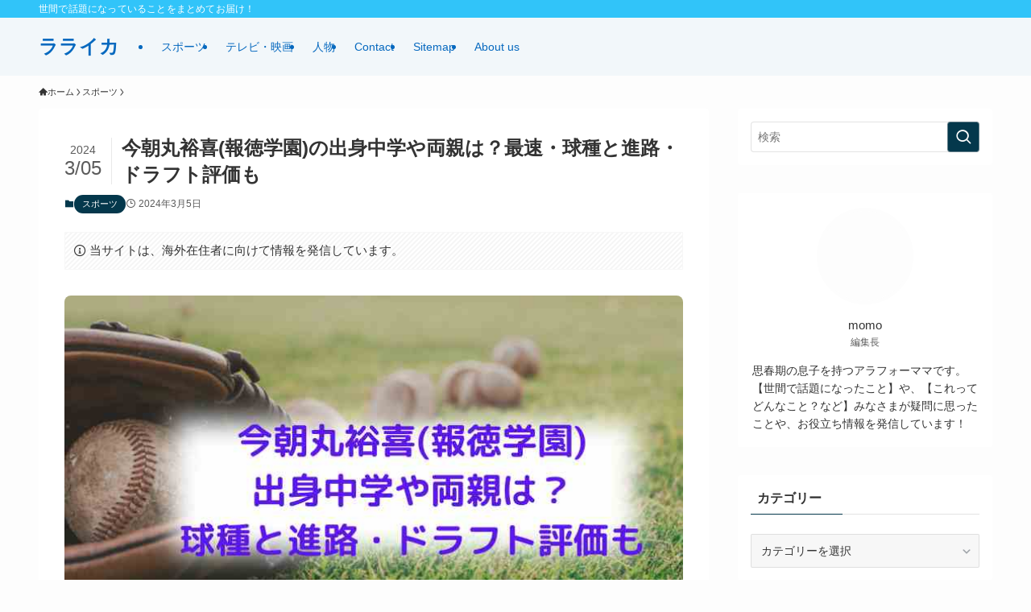

--- FILE ---
content_type: text/html; charset=UTF-8
request_url: https://dreammoments.jp/imaasamaruyu-ki-keireki/
body_size: 22358
content:
<!DOCTYPE html><html lang="ja" prefix="og: https://ogp.me/ns#" data-loaded="false" data-scrolled="false" data-spmenu="closed"><head><script data-no-optimize="1">var litespeed_docref=sessionStorage.getItem("litespeed_docref");litespeed_docref&&(Object.defineProperty(document,"referrer",{get:function(){return litespeed_docref}}),sessionStorage.removeItem("litespeed_docref"));</script> <meta charset="utf-8"><meta name="format-detection" content="telephone=no"><meta http-equiv="X-UA-Compatible" content="IE=edge"><meta name="viewport" content="width=device-width, viewport-fit=cover"> <script data-cfasync="false" data-no-defer="1" data-no-minify="1" data-no-optimize="1">var ewww_webp_supported=!1;function check_webp_feature(A,e){var w;e=void 0!==e?e:function(){},ewww_webp_supported?e(ewww_webp_supported):((w=new Image).onload=function(){ewww_webp_supported=0<w.width&&0<w.height,e&&e(ewww_webp_supported)},w.onerror=function(){e&&e(!1)},w.src="data:image/webp;base64,"+{alpha:"UklGRkoAAABXRUJQVlA4WAoAAAAQAAAAAAAAAAAAQUxQSAwAAAARBxAR/Q9ERP8DAABWUDggGAAAABQBAJ0BKgEAAQAAAP4AAA3AAP7mtQAAAA=="}[A])}check_webp_feature("alpha");</script><script data-cfasync="false" data-no-defer="1" data-no-minify="1" data-no-optimize="1">var Arrive=function(c,w){"use strict";if(c.MutationObserver&&"undefined"!=typeof HTMLElement){var r,a=0,u=(r=HTMLElement.prototype.matches||HTMLElement.prototype.webkitMatchesSelector||HTMLElement.prototype.mozMatchesSelector||HTMLElement.prototype.msMatchesSelector,{matchesSelector:function(e,t){return e instanceof HTMLElement&&r.call(e,t)},addMethod:function(e,t,r){var a=e[t];e[t]=function(){return r.length==arguments.length?r.apply(this,arguments):"function"==typeof a?a.apply(this,arguments):void 0}},callCallbacks:function(e,t){t&&t.options.onceOnly&&1==t.firedElems.length&&(e=[e[0]]);for(var r,a=0;r=e[a];a++)r&&r.callback&&r.callback.call(r.elem,r.elem);t&&t.options.onceOnly&&1==t.firedElems.length&&t.me.unbindEventWithSelectorAndCallback.call(t.target,t.selector,t.callback)},checkChildNodesRecursively:function(e,t,r,a){for(var i,n=0;i=e[n];n++)r(i,t,a)&&a.push({callback:t.callback,elem:i}),0<i.childNodes.length&&u.checkChildNodesRecursively(i.childNodes,t,r,a)},mergeArrays:function(e,t){var r,a={};for(r in e)e.hasOwnProperty(r)&&(a[r]=e[r]);for(r in t)t.hasOwnProperty(r)&&(a[r]=t[r]);return a},toElementsArray:function(e){return e=void 0!==e&&("number"!=typeof e.length||e===c)?[e]:e}}),e=(l.prototype.addEvent=function(e,t,r,a){a={target:e,selector:t,options:r,callback:a,firedElems:[]};return this._beforeAdding&&this._beforeAdding(a),this._eventsBucket.push(a),a},l.prototype.removeEvent=function(e){for(var t,r=this._eventsBucket.length-1;t=this._eventsBucket[r];r--)e(t)&&(this._beforeRemoving&&this._beforeRemoving(t),(t=this._eventsBucket.splice(r,1))&&t.length&&(t[0].callback=null))},l.prototype.beforeAdding=function(e){this._beforeAdding=e},l.prototype.beforeRemoving=function(e){this._beforeRemoving=e},l),t=function(i,n){var o=new e,l=this,s={fireOnAttributesModification:!1};return o.beforeAdding(function(t){var e=t.target;e!==c.document&&e!==c||(e=document.getElementsByTagName("html")[0]);var r=new MutationObserver(function(e){n.call(this,e,t)}),a=i(t.options);r.observe(e,a),t.observer=r,t.me=l}),o.beforeRemoving(function(e){e.observer.disconnect()}),this.bindEvent=function(e,t,r){t=u.mergeArrays(s,t);for(var a=u.toElementsArray(this),i=0;i<a.length;i++)o.addEvent(a[i],e,t,r)},this.unbindEvent=function(){var r=u.toElementsArray(this);o.removeEvent(function(e){for(var t=0;t<r.length;t++)if(this===w||e.target===r[t])return!0;return!1})},this.unbindEventWithSelectorOrCallback=function(r){var a=u.toElementsArray(this),i=r,e="function"==typeof r?function(e){for(var t=0;t<a.length;t++)if((this===w||e.target===a[t])&&e.callback===i)return!0;return!1}:function(e){for(var t=0;t<a.length;t++)if((this===w||e.target===a[t])&&e.selector===r)return!0;return!1};o.removeEvent(e)},this.unbindEventWithSelectorAndCallback=function(r,a){var i=u.toElementsArray(this);o.removeEvent(function(e){for(var t=0;t<i.length;t++)if((this===w||e.target===i[t])&&e.selector===r&&e.callback===a)return!0;return!1})},this},i=new function(){var s={fireOnAttributesModification:!1,onceOnly:!1,existing:!1};function n(e,t,r){return!(!u.matchesSelector(e,t.selector)||(e._id===w&&(e._id=a++),-1!=t.firedElems.indexOf(e._id)))&&(t.firedElems.push(e._id),!0)}var c=(i=new t(function(e){var t={attributes:!1,childList:!0,subtree:!0};return e.fireOnAttributesModification&&(t.attributes=!0),t},function(e,i){e.forEach(function(e){var t=e.addedNodes,r=e.target,a=[];null!==t&&0<t.length?u.checkChildNodesRecursively(t,i,n,a):"attributes"===e.type&&n(r,i)&&a.push({callback:i.callback,elem:r}),u.callCallbacks(a,i)})})).bindEvent;return i.bindEvent=function(e,t,r){t=void 0===r?(r=t,s):u.mergeArrays(s,t);var a=u.toElementsArray(this);if(t.existing){for(var i=[],n=0;n<a.length;n++)for(var o=a[n].querySelectorAll(e),l=0;l<o.length;l++)i.push({callback:r,elem:o[l]});if(t.onceOnly&&i.length)return r.call(i[0].elem,i[0].elem);setTimeout(u.callCallbacks,1,i)}c.call(this,e,t,r)},i},o=new function(){var a={};function i(e,t){return u.matchesSelector(e,t.selector)}var n=(o=new t(function(){return{childList:!0,subtree:!0}},function(e,r){e.forEach(function(e){var t=e.removedNodes,e=[];null!==t&&0<t.length&&u.checkChildNodesRecursively(t,r,i,e),u.callCallbacks(e,r)})})).bindEvent;return o.bindEvent=function(e,t,r){t=void 0===r?(r=t,a):u.mergeArrays(a,t),n.call(this,e,t,r)},o};d(HTMLElement.prototype),d(NodeList.prototype),d(HTMLCollection.prototype),d(HTMLDocument.prototype),d(Window.prototype);var n={};return s(i,n,"unbindAllArrive"),s(o,n,"unbindAllLeave"),n}function l(){this._eventsBucket=[],this._beforeAdding=null,this._beforeRemoving=null}function s(e,t,r){u.addMethod(t,r,e.unbindEvent),u.addMethod(t,r,e.unbindEventWithSelectorOrCallback),u.addMethod(t,r,e.unbindEventWithSelectorAndCallback)}function d(e){e.arrive=i.bindEvent,s(i,e,"unbindArrive"),e.leave=o.bindEvent,s(o,e,"unbindLeave")}}(window,void 0),ewww_webp_supported=!1;function check_webp_feature(e,t){var r;ewww_webp_supported?t(ewww_webp_supported):((r=new Image).onload=function(){ewww_webp_supported=0<r.width&&0<r.height,t(ewww_webp_supported)},r.onerror=function(){t(!1)},r.src="data:image/webp;base64,"+{alpha:"UklGRkoAAABXRUJQVlA4WAoAAAAQAAAAAAAAAAAAQUxQSAwAAAARBxAR/Q9ERP8DAABWUDggGAAAABQBAJ0BKgEAAQAAAP4AAA3AAP7mtQAAAA==",animation:"UklGRlIAAABXRUJQVlA4WAoAAAASAAAAAAAAAAAAQU5JTQYAAAD/////AABBTk1GJgAAAAAAAAAAAAAAAAAAAGQAAABWUDhMDQAAAC8AAAAQBxAREYiI/gcA"}[e])}function ewwwLoadImages(e){if(e){for(var t=document.querySelectorAll(".batch-image img, .image-wrapper a, .ngg-pro-masonry-item a, .ngg-galleria-offscreen-seo-wrapper a"),r=0,a=t.length;r<a;r++)ewwwAttr(t[r],"data-src",t[r].getAttribute("data-webp")),ewwwAttr(t[r],"data-thumbnail",t[r].getAttribute("data-webp-thumbnail"));for(var i=document.querySelectorAll("div.woocommerce-product-gallery__image"),r=0,a=i.length;r<a;r++)ewwwAttr(i[r],"data-thumb",i[r].getAttribute("data-webp-thumb"))}for(var n=document.querySelectorAll("video"),r=0,a=n.length;r<a;r++)ewwwAttr(n[r],"poster",e?n[r].getAttribute("data-poster-webp"):n[r].getAttribute("data-poster-image"));for(var o,l=document.querySelectorAll("img.ewww_webp_lazy_load"),r=0,a=l.length;r<a;r++)e&&(ewwwAttr(l[r],"data-lazy-srcset",l[r].getAttribute("data-lazy-srcset-webp")),ewwwAttr(l[r],"data-srcset",l[r].getAttribute("data-srcset-webp")),ewwwAttr(l[r],"data-lazy-src",l[r].getAttribute("data-lazy-src-webp")),ewwwAttr(l[r],"data-src",l[r].getAttribute("data-src-webp")),ewwwAttr(l[r],"data-orig-file",l[r].getAttribute("data-webp-orig-file")),ewwwAttr(l[r],"data-medium-file",l[r].getAttribute("data-webp-medium-file")),ewwwAttr(l[r],"data-large-file",l[r].getAttribute("data-webp-large-file")),null!=(o=l[r].getAttribute("srcset"))&&!1!==o&&o.includes("R0lGOD")&&ewwwAttr(l[r],"src",l[r].getAttribute("data-lazy-src-webp"))),l[r].className=l[r].className.replace(/\bewww_webp_lazy_load\b/,"");for(var s=document.querySelectorAll(".ewww_webp"),r=0,a=s.length;r<a;r++)e?(ewwwAttr(s[r],"srcset",s[r].getAttribute("data-srcset-webp")),ewwwAttr(s[r],"src",s[r].getAttribute("data-src-webp")),ewwwAttr(s[r],"data-orig-file",s[r].getAttribute("data-webp-orig-file")),ewwwAttr(s[r],"data-medium-file",s[r].getAttribute("data-webp-medium-file")),ewwwAttr(s[r],"data-large-file",s[r].getAttribute("data-webp-large-file")),ewwwAttr(s[r],"data-large_image",s[r].getAttribute("data-webp-large_image")),ewwwAttr(s[r],"data-src",s[r].getAttribute("data-webp-src"))):(ewwwAttr(s[r],"srcset",s[r].getAttribute("data-srcset-img")),ewwwAttr(s[r],"src",s[r].getAttribute("data-src-img"))),s[r].className=s[r].className.replace(/\bewww_webp\b/,"ewww_webp_loaded");window.jQuery&&jQuery.fn.isotope&&jQuery.fn.imagesLoaded&&(jQuery(".fusion-posts-container-infinite").imagesLoaded(function(){jQuery(".fusion-posts-container-infinite").hasClass("isotope")&&jQuery(".fusion-posts-container-infinite").isotope()}),jQuery(".fusion-portfolio:not(.fusion-recent-works) .fusion-portfolio-wrapper").imagesLoaded(function(){jQuery(".fusion-portfolio:not(.fusion-recent-works) .fusion-portfolio-wrapper").isotope()}))}function ewwwWebPInit(e){ewwwLoadImages(e),ewwwNggLoadGalleries(e),document.arrive(".ewww_webp",function(){ewwwLoadImages(e)}),document.arrive(".ewww_webp_lazy_load",function(){ewwwLoadImages(e)}),document.arrive("videos",function(){ewwwLoadImages(e)}),"loading"==document.readyState?document.addEventListener("DOMContentLoaded",ewwwJSONParserInit):("undefined"!=typeof galleries&&ewwwNggParseGalleries(e),ewwwWooParseVariations(e))}function ewwwAttr(e,t,r){null!=r&&!1!==r&&e.setAttribute(t,r)}function ewwwJSONParserInit(){"undefined"!=typeof galleries&&check_webp_feature("alpha",ewwwNggParseGalleries),check_webp_feature("alpha",ewwwWooParseVariations)}function ewwwWooParseVariations(e){if(e)for(var t=document.querySelectorAll("form.variations_form"),r=0,a=t.length;r<a;r++){var i=t[r].getAttribute("data-product_variations"),n=!1;try{for(var o in i=JSON.parse(i))void 0!==i[o]&&void 0!==i[o].image&&(void 0!==i[o].image.src_webp&&(i[o].image.src=i[o].image.src_webp,n=!0),void 0!==i[o].image.srcset_webp&&(i[o].image.srcset=i[o].image.srcset_webp,n=!0),void 0!==i[o].image.full_src_webp&&(i[o].image.full_src=i[o].image.full_src_webp,n=!0),void 0!==i[o].image.gallery_thumbnail_src_webp&&(i[o].image.gallery_thumbnail_src=i[o].image.gallery_thumbnail_src_webp,n=!0),void 0!==i[o].image.thumb_src_webp&&(i[o].image.thumb_src=i[o].image.thumb_src_webp,n=!0));n&&ewwwAttr(t[r],"data-product_variations",JSON.stringify(i))}catch(e){}}}function ewwwNggParseGalleries(e){if(e)for(var t in galleries){var r=galleries[t];galleries[t].images_list=ewwwNggParseImageList(r.images_list)}}function ewwwNggLoadGalleries(e){e&&document.addEventListener("ngg.galleria.themeadded",function(e,t){window.ngg_galleria._create_backup=window.ngg_galleria.create,window.ngg_galleria.create=function(e,t){var r=$(e).data("id");return galleries["gallery_"+r].images_list=ewwwNggParseImageList(galleries["gallery_"+r].images_list),window.ngg_galleria._create_backup(e,t)}})}function ewwwNggParseImageList(e){for(var t in e){var r=e[t];if(void 0!==r["image-webp"]&&(e[t].image=r["image-webp"],delete e[t]["image-webp"]),void 0!==r["thumb-webp"]&&(e[t].thumb=r["thumb-webp"],delete e[t]["thumb-webp"]),void 0!==r.full_image_webp&&(e[t].full_image=r.full_image_webp,delete e[t].full_image_webp),void 0!==r.srcsets)for(var a in r.srcsets)nggSrcset=r.srcsets[a],void 0!==r.srcsets[a+"-webp"]&&(e[t].srcsets[a]=r.srcsets[a+"-webp"],delete e[t].srcsets[a+"-webp"]);if(void 0!==r.full_srcsets)for(var i in r.full_srcsets)nggFSrcset=r.full_srcsets[i],void 0!==r.full_srcsets[i+"-webp"]&&(e[t].full_srcsets[i]=r.full_srcsets[i+"-webp"],delete e[t].full_srcsets[i+"-webp"])}return e}check_webp_feature("alpha",ewwwWebPInit);</script> <title>今朝丸裕喜(報徳学園)の出身中学や両親は？最速・球種と進路・ドラフト評価も &#045; ラライカ</title><meta name="description" content="2023年度の選抜高校野球で報徳学園を準優勝に導いた1人として今朝丸裕喜さんに大きく注目が集まっています。"/><meta name="robots" content="follow, index, max-snippet:-1, max-video-preview:-1, max-image-preview:large"/><link rel="canonical" href="https://dreammoments.jp/imaasamaruyu-ki-keireki/" /><meta property="og:locale" content="ja_JP" /><meta property="og:type" content="article" /><meta property="og:title" content="今朝丸裕喜(報徳学園)の出身中学や両親は？最速・球種と進路・ドラフト評価も &#045; ラライカ" /><meta property="og:description" content="2023年度の選抜高校野球で報徳学園を準優勝に導いた1人として今朝丸裕喜さんに大きく注目が集まっています。" /><meta property="og:url" content="https://dreammoments.jp/imaasamaruyu-ki-keireki/" /><meta property="og:site_name" content="ラライカ" /><meta property="article:section" content="スポーツ" /><meta property="og:image" content="https://dreammoments.jp/wp-content/uploads/2024/03/星愛美の肺がんのステージや現在の体調は？過去の病気や実家についても-45.jpg" /><meta property="og:image:secure_url" content="https://dreammoments.jp/wp-content/uploads/2024/03/星愛美の肺がんのステージや現在の体調は？過去の病気や実家についても-45.jpg" /><meta property="og:image:width" content="760" /><meta property="og:image:height" content="428" /><meta property="og:image:alt" content="今朝丸裕喜(報徳学園)の出身中学や両親は？最速・球種と進路・ドラフト評価も" /><meta property="og:image:type" content="image/jpeg" /><meta property="article:published_time" content="2024-03-05T21:06:02+09:00" /><meta name="twitter:card" content="summary_large_image" /><meta name="twitter:title" content="今朝丸裕喜(報徳学園)の出身中学や両親は？最速・球種と進路・ドラフト評価も &#045; ラライカ" /><meta name="twitter:description" content="2023年度の選抜高校野球で報徳学園を準優勝に導いた1人として今朝丸裕喜さんに大きく注目が集まっています。" /><meta name="twitter:image" content="https://dreammoments.jp/wp-content/uploads/2024/03/星愛美の肺がんのステージや現在の体調は？過去の病気や実家についても-45.jpg" /><meta name="twitter:label1" content="によって書かれた" /><meta name="twitter:data1" content="momo" /><meta name="twitter:label2" content="読む時間" /><meta name="twitter:data2" content="1分" /> <script type="application/ld+json" class="rank-math-schema-pro">{"@context":"https://schema.org","@graph":[{"@type":["Person","Organization"],"@id":"https://dreammoments.jp/#person","name":"\u30e9\u30e9\u30a4\u30ab"},{"@type":"WebSite","@id":"https://dreammoments.jp/#website","url":"https://dreammoments.jp","name":"\u30e9\u30e9\u30a4\u30ab","publisher":{"@id":"https://dreammoments.jp/#person"},"inLanguage":"ja"},{"@type":"ImageObject","@id":"https://dreammoments.jp/wp-content/uploads/2024/03/\u661f\u611b\u7f8e\u306e\u80ba\u304c\u3093\u306e\u30b9\u30c6\u30fc\u30b8\u3084\u73fe\u5728\u306e\u4f53\u8abf\u306f\uff1f\u904e\u53bb\u306e\u75c5\u6c17\u3084\u5b9f\u5bb6\u306b\u3064\u3044\u3066\u3082-45.jpg","url":"https://dreammoments.jp/wp-content/uploads/2024/03/\u661f\u611b\u7f8e\u306e\u80ba\u304c\u3093\u306e\u30b9\u30c6\u30fc\u30b8\u3084\u73fe\u5728\u306e\u4f53\u8abf\u306f\uff1f\u904e\u53bb\u306e\u75c5\u6c17\u3084\u5b9f\u5bb6\u306b\u3064\u3044\u3066\u3082-45.jpg","width":"760","height":"428","inLanguage":"ja"},{"@type":"BreadcrumbList","@id":"https://dreammoments.jp/imaasamaruyu-ki-keireki/#breadcrumb","itemListElement":[{"@type":"ListItem","position":"1","item":{"@id":"https://dreammoments.jp","name":"\u30db\u30fc\u30e0"}},{"@type":"ListItem","position":"2","item":{"@id":"https://dreammoments.jp/category/%e3%82%b9%e3%83%9d%e3%83%bc%e3%83%84/","name":"\u30b9\u30dd\u30fc\u30c4"}},{"@type":"ListItem","position":"3","item":{"@id":"https://dreammoments.jp/imaasamaruyu-ki-keireki/","name":"\u4eca\u671d\u4e38\u88d5\u559c(\u5831\u5fb3\u5b66\u5712)\u306e\u51fa\u8eab\u4e2d\u5b66\u3084\u4e21\u89aa\u306f\uff1f\u6700\u901f\u30fb\u7403\u7a2e\u3068\u9032\u8def\u30fb\u30c9\u30e9\u30d5\u30c8\u8a55\u4fa1\u3082"}}]},{"@type":"WebPage","@id":"https://dreammoments.jp/imaasamaruyu-ki-keireki/#webpage","url":"https://dreammoments.jp/imaasamaruyu-ki-keireki/","name":"\u4eca\u671d\u4e38\u88d5\u559c(\u5831\u5fb3\u5b66\u5712)\u306e\u51fa\u8eab\u4e2d\u5b66\u3084\u4e21\u89aa\u306f\uff1f\u6700\u901f\u30fb\u7403\u7a2e\u3068\u9032\u8def\u30fb\u30c9\u30e9\u30d5\u30c8\u8a55\u4fa1\u3082 &#045; \u30e9\u30e9\u30a4\u30ab","datePublished":"2024-03-05T21:06:02+09:00","dateModified":"2024-03-05T21:06:02+09:00","isPartOf":{"@id":"https://dreammoments.jp/#website"},"primaryImageOfPage":{"@id":"https://dreammoments.jp/wp-content/uploads/2024/03/\u661f\u611b\u7f8e\u306e\u80ba\u304c\u3093\u306e\u30b9\u30c6\u30fc\u30b8\u3084\u73fe\u5728\u306e\u4f53\u8abf\u306f\uff1f\u904e\u53bb\u306e\u75c5\u6c17\u3084\u5b9f\u5bb6\u306b\u3064\u3044\u3066\u3082-45.jpg"},"inLanguage":"ja","breadcrumb":{"@id":"https://dreammoments.jp/imaasamaruyu-ki-keireki/#breadcrumb"}},{"@type":"Person","@id":"https://dreammoments.jp/author/riecodesu330gmail-com/","name":"momo","description":"\u601d\u6625\u671f\u306e\u606f\u5b50\u3092\u6301\u3064\u30a2\u30e9\u30d5\u30a9\u30fc\u30de\u30de\u3067\u3059\u3002 \u3010\u4e16\u9593\u3067\u8a71\u984c\u306b\u306a\u3063\u305f\u3053\u3068\u3011\u3084\u3001\u3010\u3053\u308c\u3063\u3066\u3069\u3093\u306a\u3053\u3068\uff1f\u306a\u3069\u3011\u307f\u306a\u3055\u307e\u304c\u7591\u554f\u306b\u601d\u3063\u305f\u3053\u3068\u3084\u3001\u304a\u5f79\u7acb\u3061\u60c5\u5831\u3092\u767a\u4fe1\u3057\u3066\u3044\u307e\u3059\uff01","url":"https://dreammoments.jp/author/riecodesu330gmail-com/","image":{"@type":"ImageObject","@id":"https://dreammoments.jp/wp-content/litespeed/avatar/65aee3d3e9df930cd148ff9c81096af4.jpg?ver=1768368617","url":"https://dreammoments.jp/wp-content/litespeed/avatar/65aee3d3e9df930cd148ff9c81096af4.jpg?ver=1768368617","caption":"momo","inLanguage":"ja"}},{"@type":"BlogPosting","headline":"\u4eca\u671d\u4e38\u88d5\u559c(\u5831\u5fb3\u5b66\u5712)\u306e\u51fa\u8eab\u4e2d\u5b66\u3084\u4e21\u89aa\u306f\uff1f\u6700\u901f\u30fb\u7403\u7a2e\u3068\u9032\u8def\u30fb\u30c9\u30e9\u30d5\u30c8\u8a55\u4fa1\u3082 &#045; \u30e9\u30e9\u30a4\u30ab","datePublished":"2024-03-05T21:06:02+09:00","dateModified":"2024-03-05T21:06:02+09:00","articleSection":"\u30b9\u30dd\u30fc\u30c4","author":{"@id":"https://dreammoments.jp/author/riecodesu330gmail-com/","name":"momo"},"publisher":{"@id":"https://dreammoments.jp/#person"},"description":"2023\u5e74\u5ea6\u306e\u9078\u629c\u9ad8\u6821\u91ce\u7403\u3067\u5831\u5fb3\u5b66\u5712\u3092\u6e96\u512a\u52dd\u306b\u5c0e\u3044\u305f1\u4eba\u3068\u3057\u3066\u4eca\u671d\u4e38\u88d5\u559c\u3055\u3093\u306b\u5927\u304d\u304f\u6ce8\u76ee\u304c\u96c6\u307e\u3063\u3066\u3044\u307e\u3059\u3002","name":"\u4eca\u671d\u4e38\u88d5\u559c(\u5831\u5fb3\u5b66\u5712)\u306e\u51fa\u8eab\u4e2d\u5b66\u3084\u4e21\u89aa\u306f\uff1f\u6700\u901f\u30fb\u7403\u7a2e\u3068\u9032\u8def\u30fb\u30c9\u30e9\u30d5\u30c8\u8a55\u4fa1\u3082 &#045; \u30e9\u30e9\u30a4\u30ab","@id":"https://dreammoments.jp/imaasamaruyu-ki-keireki/#richSnippet","isPartOf":{"@id":"https://dreammoments.jp/imaasamaruyu-ki-keireki/#webpage"},"image":{"@id":"https://dreammoments.jp/wp-content/uploads/2024/03/\u661f\u611b\u7f8e\u306e\u80ba\u304c\u3093\u306e\u30b9\u30c6\u30fc\u30b8\u3084\u73fe\u5728\u306e\u4f53\u8abf\u306f\uff1f\u904e\u53bb\u306e\u75c5\u6c17\u3084\u5b9f\u5bb6\u306b\u3064\u3044\u3066\u3082-45.jpg"},"inLanguage":"ja","mainEntityOfPage":{"@id":"https://dreammoments.jp/imaasamaruyu-ki-keireki/#webpage"}}]}</script> <link rel="alternate" type="application/rss+xml" title="ラライカ &raquo; フィード" href="https://dreammoments.jp/feed/" /><link data-optimized="2" rel="stylesheet" href="https://dreammoments.jp/wp-content/litespeed/css/7f027a6981562b61176d5a92ddcbc6ac.css?ver=4a4b5" /><noscript><link href="https://dreammoments.jp/wp-content/themes/swell/build/css/noscript.css" rel="stylesheet"></noscript><link rel="https://api.w.org/" href="https://dreammoments.jp/wp-json/" /><link rel="alternate" title="JSON" type="application/json" href="https://dreammoments.jp/wp-json/wp/v2/posts/848" /><link rel='shortlink' href='https://dreammoments.jp/?p=848' /></head><body> <script data-cfasync="false" data-no-defer="1" data-no-minify="1" data-no-optimize="1">if(typeof ewww_webp_supported==="undefined"){var ewww_webp_supported=!1}if(ewww_webp_supported){document.body.classList.add("webp-support")}</script> <div id="body_wrap" class="wp-singular post-template-default single single-post postid-848 single-format-standard wp-theme-swell -sidebar-on -frame-on -frame-on-sidebar id_848" ><div id="sp_menu" class="p-spMenu -right"><div class="p-spMenu__inner"><div class="p-spMenu__closeBtn">
<button class="c-iconBtn -menuBtn c-plainBtn" data-onclick="toggleMenu" aria-label="メニューを閉じる">
<i class="c-iconBtn__icon icon-close-thin"></i>
</button></div><div class="p-spMenu__body"><div class="c-widget__title -spmenu">
MENU</div><div class="p-spMenu__nav"><ul class="c-spnav c-listMenu"><li class="menu-item menu-item-type-taxonomy menu-item-object-category current-post-ancestor current-menu-parent current-post-parent menu-item-2888"><a href="https://dreammoments.jp/category/%e3%82%b9%e3%83%9d%e3%83%bc%e3%83%84/">スポーツ</a></li><li class="menu-item menu-item-type-taxonomy menu-item-object-category menu-item-2887"><a href="https://dreammoments.jp/category/%e3%83%86%e3%83%ac%e3%83%93%e3%83%bb%e6%98%a0%e7%94%bb/">テレビ・映画</a></li><li class="menu-item menu-item-type-taxonomy menu-item-object-category menu-item-2886"><a href="https://dreammoments.jp/category/%e4%ba%ba%e7%89%a9/">人物</a></li><li class="menu-item menu-item-type-post_type menu-item-object-page menu-item-114"><a href="https://dreammoments.jp/toiawase/">Contact</a></li><li class="menu-item menu-item-type-post_type menu-item-object-page menu-item-2649"><a href="https://dreammoments.jp/%e3%82%b5%e3%82%a4%e3%83%88%e3%83%9e%e3%83%83%e3%83%97/">Sitemap</a></li><li class="menu-item menu-item-type-post_type menu-item-object-page menu-item-2873"><a href="https://dreammoments.jp/profile/">About us</a></li></ul></div></div></div><div class="p-spMenu__overlay c-overlay" data-onclick="toggleMenu"></div></div><header id="header" class="l-header -series -series-left" data-spfix="0"><div class="l-header__bar pc_"><div class="l-header__barInner l-container"><div class="c-catchphrase">世間で話題になっていることをまとめてお届け！</div></div></div><div class="l-header__inner l-container"><div class="l-header__logo"><div class="c-headLogo -txt"><a href="https://dreammoments.jp/" title="ラライカ" class="c-headLogo__link" rel="home">ラライカ</a></div></div><nav id="gnav" class="l-header__gnav c-gnavWrap"><ul class="c-gnav"><li class="menu-item menu-item-type-taxonomy menu-item-object-category current-post-ancestor current-menu-parent current-post-parent menu-item-2888"><a href="https://dreammoments.jp/category/%e3%82%b9%e3%83%9d%e3%83%bc%e3%83%84/"><span class="ttl">スポーツ</span></a></li><li class="menu-item menu-item-type-taxonomy menu-item-object-category menu-item-2887"><a href="https://dreammoments.jp/category/%e3%83%86%e3%83%ac%e3%83%93%e3%83%bb%e6%98%a0%e7%94%bb/"><span class="ttl">テレビ・映画</span></a></li><li class="menu-item menu-item-type-taxonomy menu-item-object-category menu-item-2886"><a href="https://dreammoments.jp/category/%e4%ba%ba%e7%89%a9/"><span class="ttl">人物</span></a></li><li class="menu-item menu-item-type-post_type menu-item-object-page menu-item-114"><a href="https://dreammoments.jp/toiawase/"><span class="ttl">Contact</span></a></li><li class="menu-item menu-item-type-post_type menu-item-object-page menu-item-2649"><a href="https://dreammoments.jp/%e3%82%b5%e3%82%a4%e3%83%88%e3%83%9e%e3%83%83%e3%83%97/"><span class="ttl">Sitemap</span></a></li><li class="menu-item menu-item-type-post_type menu-item-object-page menu-item-2873"><a href="https://dreammoments.jp/profile/"><span class="ttl">About us</span></a></li></ul></nav><div class="l-header__customBtn sp_">
<button class="c-iconBtn c-plainBtn" data-onclick="toggleSearch" aria-label="検索ボタン">
<i class="c-iconBtn__icon icon-search"></i>
</button></div><div class="l-header__menuBtn sp_">
<button class="c-iconBtn -menuBtn c-plainBtn" data-onclick="toggleMenu" aria-label="メニューボタン">
<i class="c-iconBtn__icon icon-menu-thin"></i>
</button></div></div></header><div id="breadcrumb" class="p-breadcrumb"><ol class="p-breadcrumb__list l-container"><li class="p-breadcrumb__item"><a href="https://dreammoments.jp/" class="p-breadcrumb__text"><span class="__home icon-home"> ホーム</span></a></li><li class="p-breadcrumb__item"><a href="https://dreammoments.jp/category/%e3%82%b9%e3%83%9d%e3%83%bc%e3%83%84/" class="p-breadcrumb__text"><span>スポーツ</span></a></li><li class="p-breadcrumb__item"><span class="p-breadcrumb__text">今朝丸裕喜(報徳学園)の出身中学や両親は？最速・球種と進路・ドラフト評価も</span></li></ol></div><div id="content" class="l-content l-container" data-postid="848" data-pvct="true"><main id="main_content" class="l-mainContent l-article"><article class="l-mainContent__inner" data-clarity-region="article"><div class="p-articleHead c-postTitle"><h1 class="c-postTitle__ttl">今朝丸裕喜(報徳学園)の出身中学や両親は？最速・球種と進路・ドラフト評価も</h1>
<time class="c-postTitle__date u-thin" datetime="2024-03-05" aria-hidden="true">
<span class="__y">2024</span>
<span class="__md">3/05</span>
</time></div><div class="p-articleMetas -top"><div class="p-articleMetas__termList c-categoryList">
<a class="c-categoryList__link hov-flash-up" href="https://dreammoments.jp/category/%e3%82%b9%e3%83%9d%e3%83%bc%e3%83%84/" data-cat-id="17">
スポーツ			</a></div><div class="p-articleMetas__times c-postTimes u-thin">
<time class="c-postTimes__posted icon-posted" datetime="2024-03-05" aria-label="公開日">2024年3月5日</time></div></div><div data-nosnippet class="c-prNotation is-style-bg_stripe" data-style="big">
<i class="icon-info"></i>
<span>当サイトは、海外在住者に向けて情報を発信しています。</span></div><figure class="p-articleThumb"><img data-lazyloaded="1" src="[data-uri]" width="760" height="428" data-src="https://dreammoments.jp/wp-content/uploads/2024/03/星愛美の肺がんのステージや現在の体調は？過去の病気や実家についても-45.jpg" alt="" class="p-articleThumb__img" data-srcset="https://dreammoments.jp/wp-content/uploads/2024/03/星愛美の肺がんのステージや現在の体調は？過去の病気や実家についても-45.jpg 760w, https://dreammoments.jp/wp-content/uploads/2024/03/星愛美の肺がんのステージや現在の体調は？過去の病気や実家についても-45-300x169.jpg 300w, https://dreammoments.jp/wp-content/uploads/2024/03/星愛美の肺がんのステージや現在の体調は？過去の病気や実家についても-45-320x180.jpg 320w, https://dreammoments.jp/wp-content/uploads/2024/03/星愛美の肺がんのステージや現在の体調は？過去の病気や実家についても-45-640x360.jpg 640w" data-sizes="(min-width: 960px) 960px, 100vw" ></figure><div class="post_content"><p>2023年度の選抜高校野球で報徳学園を準優勝に導いた1人として今朝丸裕喜さんに大きく注目が集まっています。</p><p>&nbsp;</p><p>今朝丸裕喜さんとは一体どのような人物なのか身長や体重などのプロフィールや出身校・経歴について気になりますよね？</p><p>また今朝丸裕喜さんの家族構成やドラフト評価についても詳しく調査していきたいと思います！</p><p>&nbsp;</p><p>そこで今回は今朝丸裕喜(報徳学園)の</p><div class="simple-box7"><ul><li>今朝丸裕喜(報徳学園)のプロフィール</li><li>今朝丸裕喜(報徳学園)の出身校</li><li>今朝丸裕喜(報徳学園)の経歴</li><li>今朝丸裕喜(報徳学園)の家族構成</li><li>今朝丸裕喜(報徳学園)の球速・球種・特徴</li><li>今朝丸裕喜(報徳学園)のドラフト評価</li></ul></div><p>について紹介します！</p><div class="p-toc -double"><span class="p-toc__ttl">目次</span></div><h2>今朝丸裕喜(報徳学園)の身長・体重プロフィールは？</h2><p>今朝丸裕喜さんのプロフィールは以下の通りです。</p><blockquote class="twitter-tweet"><p dir="ltr" lang="ja">【 <a href="https://twitter.com/hashtag/%E9%AB%98%E6%A0%A1%E9%87%8E%E7%90%83?src=hash&amp;ref_src=twsrc%5Etfw" target="_blank" rel="noopener">#高校野球</a> 】プロ注目右腕対決を巨人・水野スカウト部長が視察　報徳学園・今朝丸裕喜は147キロをマーク <a href="https://t.co/PpaiWpaDZA">https://t.co/PpaiWpaDZA</a> <a href="https://twitter.com/hashtag/%E9%87%8E%E7%90%83?src=hash&amp;ref_src=twsrc%5Etfw" target="_blank" rel="noopener">#野球</a> <a href="https://twitter.com/hashtag/baseball?src=hash&amp;ref_src=twsrc%5Etfw" target="_blank" rel="noopener">#baseball</a> <a href="https://twitter.com/hashtag/yakyu?src=hash&amp;ref_src=twsrc%5Etfw" target="_blank" rel="noopener">#yakyu</a></p><p>— スポーツ報知 プロ野球取材班 (@hochi_baseball) <a href="https://twitter.com/hochi_baseball/status/1763789374372938082?ref_src=twsrc%5Etfw" target="_blank" rel="noopener">March 2, 2024</a></p></blockquote><p><script type="litespeed/javascript" data-src="https://platform.twitter.com/widgets.js" charset="utf-8"></script></p><div class="simple-box2"><ul><li>名前：今朝丸 裕喜（けさまる ゆうき）</li><li>生年月日：2006年6月2日</li><li>年齢：17歳</li><li>出身地：兵庫県神戸市東灘区</li><li>身長：185cm</li><li>体重：74kg</li><li>好きなこと：事</li><li>投打：右投げ / 右打ち</li></ul></div><p>今朝丸裕喜さんは2006年6月2日生まれの17歳で兵庫県神戸市東灘区の出身です。</p><p>身長は185cm、体重は74kgと高身長で恵まれた体格の持ち主です。</p><p>&nbsp;</p><p>寝ることが好きだという今朝丸裕喜さん。</p><p>「寝る子は育つ」と言いますから、これからも成長していくのではないかと思われます。</p><h2>今朝丸裕喜の出身中学・高校は？</h2><p>今朝丸裕喜さんの出身校は以下の通りです。</p><div class="simple-box1"><ul><li>中学：神戸市立本庄中学校</li><li>高校：報徳学園高校</li></ul></div><h3>中学：神戸市立本庄中学校</h3><p>今朝丸裕喜さんの出身中学校は兵庫県神戸市に所在する「神戸市立本庄中学校」になります。</p><p>神戸市立本庄中学校は部活動に力を入れており、<span class="marker2"><strong>サッカー部・ハンドボール部・吹奏楽部は全国大会に出場</strong></span>しています。</p><div class="simple-box3"><ul><li>神戸市立本庄中学校</li><li>住所：〒658-0027 兵庫県神戸市東灘区青木４丁目４−２</li></ul><p><noscript><iframe style="border: 0;" src="https://www.google.com/maps/embed?pb=!1m18!1m12!1m3!1d3279.4002238482785!2d135.2850283750012!3d34.72030488216195!2m3!1f0!2f0!3f0!3m2!1i1024!2i768!4f13.1!3m3!1m2!1s0x60008d24e257ffb9%3A0x927b95e2c4be7f09!2z56We5oi45biC56uL5pys5bqE5Lit5a2m5qCh!5e0!3m2!1sja!2sjp!4v1709536408987!5m2!1sja!2sjp" width="600" height="450" allowfullscreen="allowfullscreen"></noscript><iframe style="border: 0;" data-src="https://www.google.com/maps/embed?pb=!1m18!1m12!1m3!1d3279.4002238482785!2d135.2850283750012!3d34.72030488216195!2m3!1f0!2f0!3f0!3m2!1i1024!2i768!4f13.1!3m3!1m2!1s0x60008d24e257ffb9%3A0x927b95e2c4be7f09!2z56We5oi45biC56uL5pys5bqE5Lit5a2m5qCh!5e0!3m2!1sja!2sjp!4v1709536408987!5m2!1sja!2sjp" width="600" height="450" allowfullscreen="allowfullscreen" class="lazyload" ></iframe></p></div><h3>高校：報徳学園高校</h3><p>今朝丸裕喜さんの出身高校は兵庫県西宮市に所在する「報徳学園高校」になります。</p><p>&nbsp;</p><p>報徳学園高校は<span style="letter-spacing: 0.8px;">東灘区から電車で約1時間ほどですので、おそらく実家から通われているのではないかと予想されます。</span></p><div class="simple-box3"><ul><li>報徳学園高校</li><li>住所：〒663-8003 兵庫県西宮市上大市５丁目２８−１９</li></ul><p><noscript><iframe style="border: 0;" src="https://www.google.com/maps/embed?pb=!1m18!1m12!1m3!1d3277.4386456682187!2d135.3696006750034!3d34.76973107950704!2m3!1f0!2f0!3f0!3m2!1i1024!2i768!4f13.1!3m3!1m2!1s0x6000f3d44e65a61f%3A0x9c4003d7eba7857d!2z5aCx5b6z5a2m5ZyS5Lit5a2m5qCh44O76auY562J5a2m5qCh!5e0!3m2!1sja!2sjp!4v1709536799294!5m2!1sja!2sjp" width="600" height="450" allowfullscreen="allowfullscreen"></noscript><iframe style="border: 0;" data-src="https://www.google.com/maps/embed?pb=!1m18!1m12!1m3!1d3277.4386456682187!2d135.3696006750034!3d34.76973107950704!2m3!1f0!2f0!3f0!3m2!1i1024!2i768!4f13.1!3m3!1m2!1s0x6000f3d44e65a61f%3A0x9c4003d7eba7857d!2z5aCx5b6z5a2m5ZyS5Lit5a2m5qCh44O76auY562J5a2m5qCh!5e0!3m2!1sja!2sjp!4v1709536799294!5m2!1sja!2sjp" width="600" height="450" allowfullscreen="allowfullscreen" class="lazyload" ></iframe></p></div><h2>今朝丸裕喜の経歴は？</h2><p>今朝丸裕喜さんの経歴は以下の通りです。</p><table style="border-collapse: collapse; width: 100%;"><tbody><tr><td style="width: 23.6232%;">小学3年生</td><td style="width: 76.3768%;">横屋川井少年野球部で野球を始める</td></tr><tr><td style="width: 23.6232%;">中学時代</td><td style="width: 76.3768%;">関メディベースボール学院中等部に所属</td></tr><tr><td style="width: 23.6232%;">高校時代</td><td style="width: 76.3768%;"><ul><li>1年生：秋からベンチ入りを果たす<br />
・2023年の選抜野球では山梨学院との決勝戦を含む4試合に登板し、準優勝に貢献</li><li>2年生：夏の地区大会にて5回戦で敗退<br />
・秋はエースを間木投手に譲り、2本柱として戦う</li></ul></td></tr></tbody></table><p>&nbsp;</p><h2>今朝丸裕喜の両親(父・母)や兄弟姉妹は？</h2><p>今朝丸裕喜さんの<span class="marker2"><strong>家族構成は父親・母親・兄3人・姉1人の7人家族</strong></span>です。</p><div class="simple-box3"><ul><li>父親：裕さん</li><li>母親</li><li>兄1</li><li>兄2</li><li>兄3</li><li>姉</li><li>裕喜さん(本人)</li></ul></div><h3>今朝丸裕喜の両親(父・母)</h3><p>今朝丸裕喜さんのお父様は裕さんといい、年齢は46歳だそうです。</p><p>職業については明確な情報が無く分かりませんでした。</p><p>&nbsp;</p><p>今朝丸裕喜さんのお母様については名前や年齢・職業といった情報が<span style="color: #ff0000;"><strong>一切公表されておらず、現時点では不明</strong></span>となっています。</p><h3>今朝丸裕喜の兄弟姉妹</h3><p>今朝丸裕喜さんにはお兄さんが3人とお姉さんが1人いるとのことです。</p><p>&nbsp;</p><p>2016年～2018年ごろの仙台育英高校には「今朝丸 慎」さんという方が在籍していましたが、今朝丸裕喜さんのお兄さんなのかについては<span style="color: #ff0000;"><strong>明確な情報が公表されておらず定かではありません</strong></span>。</p><p>&nbsp;</p><p>今朝丸裕喜さんの兄弟について明確な情報がわかりあmしたら随時追記していきますね！</p><h2>今朝丸裕喜の球速・球種・特徴は？</h2><p>今朝丸裕喜さんの<span class="marker2"><strong>最大球速は150キロ</strong></span>になります。</p><p>[box05 title=&#8221;球種&#8221;]</p><ul><li>カーブ</li><li>スライダー</li><li>チェンジアップ</li></ul><p>[/box05]</p><p>身長187cmの高身長を武器に、角度のある完成度の高い投球フォームから最速150キロの速球や多彩な変化球を投げ分けます。</p><blockquote class="twitter-tweet"><p dir="ltr" lang="ja">2022年度 秋季近畿高校野球大会<br />
&#x1f5d3;11/5(土)<br />
&#x1f3df;紀三井寺公園野球場［和歌山］<br />
&#x26be;&#xfe0f;決勝戦</p><p>大阪桐蔭 vs 報徳学園</p><p>報徳学園 リリーフ 今朝丸裕喜投手⑩ 1年 <a href="https://t.co/CNFOVntV9B">pic.twitter.com/CNFOVntV9B</a></p><p>— むっちゃん (@mucchan70) <a href="https://twitter.com/mucchan70/status/1588772850483462144?ref_src=twsrc%5Etfw" target="_blank" rel="noopener">November 5, 2022</a></p></blockquote><p><script type="litespeed/javascript" data-src="https://platform.twitter.com/widgets.js" charset="utf-8"></script><br />
柔軟性があり、リズミカルな動きでキレの良いストレートをコントロールよく投げるだけでなく、カーブを上手く使いストレートを速く見せる緩急を使ったり、横変化のスライダー、縦変化のチェンジアップを使って、打ち取ったりと投球の幅が広いのが特徴です。</p><h2>今朝丸裕喜のドラフト評価は？</h2><p>今朝丸裕喜さんのドラフト評価は以下の通りです。</p><table style="border-collapse: collapse; width: 100%; height: 168px;"><tbody><tr style="height: 24px;"><td style="width: 32.029%; height: 24px;" rowspan="2">巨人・岸敬祐スカウト</td><td style="width: 67.971%; height: 24px;">「バランスを気にして投げているなか余力も感じました。将来楽しみな投手。非常にワクワクしています。スピードというよりも角度があり、空振りを取れるストレートだとあらためて再確認できました。指先も器用で、フォークでも空振りを取れる。体がまだ細いことも伸びしろ」</td></tr><tr style="height: 24px;"><td style="width: 67.971%; height: 24px;">「角度のある直球を軸に、フォークでも非常に空振りが取れる。この時期に１４７キロはすごい。本格派のピッチャー」</td></tr><tr style="height: 24px;"><td style="width: 32.029%; height: 24px;">オリックス・谷口スカウト</td><td style="width: 67.971%; height: 24px;">　「柔らかさもあって、球持ちもコントロールもよかった。高校生の中では十分注目されるピッチャーになると思う」</td></tr><tr style="height: 24px;"><td style="width: 32.029%; height: 24px;">中日・山本将道スカウト</td><td style="width: 67.971%; height: 24px;">　「ボールの質が良い。楽しみな投手」</td></tr><tr style="height: 24px;"><td style="width: 32.029%; height: 24px;">楽天･足立スカウト</td><td style="width: 67.971%; height: 24px;">「まだ細いが伸びしろは十分ある。来年の候補になってくる」</td></tr></tbody></table><p>今後の活躍次第では、もっと評価コメントが増えていくのではないかと予想されます。</p><h2>まとめ</h2><p>今朝丸裕喜(報徳学園)の出身中学や両親は？最速・球種と進路・ドラフト評価もについて紹介しました！</p><p>&nbsp;</p><p>今朝丸裕喜(報徳学園)の調査結果をまとめると</p><div class="simple-box7"><ul><li>今朝丸裕喜(報徳学園)のプロフィールは<br />
・2006年6月2日生まれの17歳<br />
・兵庫県神戸市の出身<br />
・身長は185cm、体重は77㎏<br />
・好きなことは寝る事</li><li>今朝丸裕喜(報徳学園)の出身校は<br />
・中学：神戸市立本庄中学校<br />
・高校：報徳学園高校</li><li>今朝丸裕喜(報徳学園)の家族構成は7人家族</li><li>今朝丸裕喜(報徳学園)のドラフト評価は4件</li></ul></div><p>ということが分かりましたね！</p><p>&nbsp;</p><p>最後までお読みいただきありがとうございました。</p></div><div class="p-articleFoot"><div class="p-articleMetas -bottom"><div class="p-articleMetas__termList c-categoryList">
<a class="c-categoryList__link hov-flash-up" href="https://dreammoments.jp/category/%e3%82%b9%e3%83%9d%e3%83%bc%e3%83%84/" data-cat-id="17">
スポーツ			</a></div></div></div><div id="after_article" class="l-articleBottom"><ul class="p-pnLinks -style-normal"><li class="p-pnLinks__item -prev">
<a href="https://dreammoments.jp/hirasimakeiti-keireki/" rel="prev" class="p-pnLinks__link">
<span class="p-pnLinks__title">平嶋桂知(大阪桐蔭)出身中学や両親は？球速・球種や進路・ドラフト評価も</span>
</a></li><li class="p-pnLinks__item -next">
<a href="https://dreammoments.jp/darvish-shouei-baseball/" rel="next" class="p-pnLinks__link">
<span class="p-pnLinks__title">ダルビッシュ有の息子ショウエイの身長は？野球選手で球速がヤバイ！</span>
</a></li></ul><section class="l-articleBottom__section -author"><h2 class="l-articleBottom__title c-secTitle">
この記事を書いた人</h2><div class="p-authorBox"><div class="p-authorBox__l">
<picture><source srcset="https://dreammoments.jp/wp-content/uploads/2025/05/ChatGPT-Image-May-28-2025-02_50_05-PM.png.webp"  type="image/webp"><img data-lazyloaded="1" src="[data-uri]" width="100" height="100" data-src="https://dreammoments.jp/wp-content/uploads/2025/05/ChatGPT-Image-May-28-2025-02_50_05-PM.png.webp" alt="momoのアバター" class="avatar" data-srcset="https://dreammoments.jp/wp-content/uploads/2025/05/ChatGPT-Image-May-28-2025-02_50_05-PM.png.webp 1024w, https://dreammoments.jp/wp-content/uploads/2025/05/ChatGPT-Image-May-28-2025-02_50_05-PM-300x300.png.webp 300w, https://dreammoments.jp/wp-content/uploads/2025/05/ChatGPT-Image-May-28-2025-02_50_05-PM-150x150.png.webp 150w, https://dreammoments.jp/wp-content/uploads/2025/05/ChatGPT-Image-May-28-2025-02_50_05-PM-768x768.png.webp 768w" data-sizes="(max-width: 1024px) 100vw, 1024px" loading="lazy"  data-eio="p"></picture>			<a href="https://dreammoments.jp/author/riecodesu330gmail-com/" class="p-authorBox__name hov-col-main u-fz-m">
momo			</a></div><div class="p-authorBox__r"><p class="p-authorBox__desc u-thin">
思春期の息子を持つアラフォーママです。<br />
【世間で話題になったこと】や、【これってどんなこと？など】みなさまが疑問に思ったことや、お役立ち情報を発信しています！</p></div></div></section><section class="l-articleBottom__section -related"><h2 class="l-articleBottom__title c-secTitle">関連記事</h2><ul class="p-postList p-relatedPosts -type-card"><li class="p-postList__item">
<a href="https://dreammoments.jp/%e5%a4%a7%e3%81%ae%e9%87%8c%e3%81%8c%e3%83%8f%e3%83%bc%e3%83%95%e3%81%a3%e3%81%a6%e5%98%98%ef%bc%9f%e6%af%8d%e8%a6%aa%e3%81%ae%e8%81%b7%e6%a5%ad%e3%81%af%ef%bc%9f%e5%ae%b6%e6%97%8f%e6%a7%8b%e6%88%90/" class="p-postList__link"><div class="p-postList__thumb c-postThumb"><figure class="c-postThumb__figure">
<img width="300" height="158"  src="[data-uri]" alt="大の里がハーフって嘘？母親の職業は？家族構成やエピソードを紹介！" class="c-postThumb__img u-obf-cover lazyload ewww_webp_lazy_load" sizes="(min-width: 600px) 320px, 50vw" data-src="https://dreammoments.jp/wp-content/uploads/2025/07/dreammoments.jp-3-300x158.jpg.webp" data-srcset="https://dreammoments.jp/wp-content/uploads/2025/07/dreammoments.jp-3-300x158.jpg.webp 300w, https://dreammoments.jp/wp-content/uploads/2025/07/dreammoments.jp-3-1024x538.jpg.webp 1024w, https://dreammoments.jp/wp-content/uploads/2025/07/dreammoments.jp-3-768x403.jpg.webp 768w, https://dreammoments.jp/wp-content/uploads/2025/07/dreammoments.jp-3.jpg.webp 1200w" data-aspectratio="300/158"  data-src-webp="https://dreammoments.jp/wp-content/uploads/2025/07/dreammoments.jp-3-300x158.jpg.webp"><noscript><img src="https://dreammoments.jp/wp-content/uploads/2025/07/dreammoments.jp-3-300x158.jpg.webp" class="c-postThumb__img u-obf-cover" alt=""></noscript></figure></div><div class="p-postList__body"><div class="p-postList__title">大の里がハーフって嘘？母親の職業は？家族構成やエピソードを紹介！</div><div class="p-postList__meta"><div class="p-postList__times c-postTimes u-thin">
<time class="c-postTimes__posted icon-posted" datetime="2025-07-31" aria-label="公開日">2025年7月31日</time></div></div></div>
</a></li><li class="p-postList__item">
<a href="https://dreammoments.jp/%e3%80%90%e3%82%a8%e3%83%b3%e3%82%bc%e3%83%ab%e3%82%b9%e3%80%91%e8%8f%8a%e6%b1%a0%e9%9b%84%e6%98%9f%e3%81%ae%e5%85%84%e3%81%ae%e8%81%b7%e6%a5%ad%e3%81%af%e5%8c%bb%e8%80%85%e3%81%a0%e3%81%a3%e3%81%9f/" class="p-postList__link"><div class="p-postList__thumb c-postThumb"><figure class="c-postThumb__figure">
<img width="300" height="158"  src="[data-uri]" alt="【エンゼルス】菊池雄星の兄の職業は医者だった？家族構成を紹介" class="c-postThumb__img u-obf-cover lazyload ewww_webp_lazy_load" sizes="(min-width: 600px) 320px, 50vw" data-src="https://dreammoments.jp/wp-content/uploads/2025/05/dreammoments.jp_-2-300x158.jpg.webp" data-srcset="https://dreammoments.jp/wp-content/uploads/2025/05/dreammoments.jp_-2-300x158.jpg.webp 300w, https://dreammoments.jp/wp-content/uploads/2025/05/dreammoments.jp_-2-1024x538.jpg.webp 1024w, https://dreammoments.jp/wp-content/uploads/2025/05/dreammoments.jp_-2-768x403.jpg.webp 768w, https://dreammoments.jp/wp-content/uploads/2025/05/dreammoments.jp_-2.jpg.webp 1200w" data-aspectratio="300/158"  data-src-webp="https://dreammoments.jp/wp-content/uploads/2025/05/dreammoments.jp_-2-300x158.jpg.webp"><noscript><img src="https://dreammoments.jp/wp-content/uploads/2025/05/dreammoments.jp_-2-300x158.jpg.webp" class="c-postThumb__img u-obf-cover" alt=""></noscript></figure></div><div class="p-postList__body"><div class="p-postList__title">【エンゼルス】菊池雄星の兄の職業は医者だった？家族構成を紹介</div><div class="p-postList__meta"><div class="p-postList__times c-postTimes u-thin">
<time class="c-postTimes__posted icon-posted" datetime="2025-05-30" aria-label="公開日">2025年5月30日</time></div></div></div>
</a></li><li class="p-postList__item">
<a href="https://dreammoments.jp/%e3%82%b4%e3%83%ab%e3%83%95%e3%83%bb%e5%b0%8f%e7%a5%9d%e3%81%95%e3%81%8f%e3%82%89%e3%81%ae%e6%af%8d%e3%81%af%e3%82%b7%e3%83%b3%e3%82%b0%e3%83%ab%e3%83%9e%e3%82%b6%e3%83%bc%ef%bc%9f%e5%9b%bd%e7%b1%8d/" class="p-postList__link"><div class="p-postList__thumb c-postThumb"><figure class="c-postThumb__figure">
<img width="300" height="200"  src="[data-uri]" alt="ゴルフ・小祝さくらの母はシングルマザー？国籍や家族構成を紹介！" class="c-postThumb__img u-obf-cover lazyload ewww_webp_lazy_load" sizes="(min-width: 600px) 320px, 50vw" data-src="https://dreammoments.jp/wp-content/uploads/2025/04/さくら-300x200.jpg.webp" data-srcset="https://dreammoments.jp/wp-content/uploads/2025/04/さくら-300x200.jpg.webp 300w, https://dreammoments.jp/wp-content/uploads/2025/04/さくら.jpg.webp 700w" data-aspectratio="300/200"  data-src-webp="https://dreammoments.jp/wp-content/uploads/2025/04/さくら-300x200.jpg.webp"><noscript><img src="https://dreammoments.jp/wp-content/uploads/2025/04/さくら-300x200.jpg.webp" class="c-postThumb__img u-obf-cover" alt=""></noscript></figure></div><div class="p-postList__body"><div class="p-postList__title">ゴルフ・小祝さくらの母はシングルマザー？国籍や家族構成を紹介！</div><div class="p-postList__meta"><div class="p-postList__times c-postTimes u-thin">
<time class="c-postTimes__posted icon-posted" datetime="2025-04-07" aria-label="公開日">2025年4月7日</time></div></div></div>
</a></li><li class="p-postList__item">
<a href="https://dreammoments.jp/%e5%a0%80%e7%b1%b3%e9%9b%84%e6%96%97%e3%81%ab%e5%bd%bc%e5%a5%b3%e3%81%af%e3%81%84%e3%82%8b%ef%bc%9f%e6%a8%aa%e7%94%b0%e7%9c%9f%e6%82%a0%e3%81%af%e5%85%83%e3%82%ab%e3%83%8e%ef%bc%9f%e5%99%82%e3%81%ae/" class="p-postList__link"><div class="p-postList__thumb c-postThumb"><figure class="c-postThumb__figure">
<img width="300" height="200"  src="[data-uri]" alt="堀米雄斗に彼女はいる？横田真悠は元カノ？噂の彼女３人を調査！" class="c-postThumb__img u-obf-cover lazyload" sizes="(min-width: 600px) 320px, 50vw" data-src="https://dreammoments.jp/wp-content/uploads/2025/03/堀米雄斗に彼女はいる？横田真悠は元カノ？噂の彼女３人を調査！-300x200.webp" data-srcset="https://dreammoments.jp/wp-content/uploads/2025/03/堀米雄斗に彼女はいる？横田真悠は元カノ？噂の彼女３人を調査！-300x200.webp 300w, https://dreammoments.jp/wp-content/uploads/2025/03/堀米雄斗に彼女はいる？横田真悠は元カノ？噂の彼女３人を調査！-768x512.webp 768w, https://dreammoments.jp/wp-content/uploads/2025/03/堀米雄斗に彼女はいる？横田真悠は元カノ？噂の彼女３人を調査！.webp 1000w" data-aspectratio="300/200" ><noscript><img src="https://dreammoments.jp/wp-content/uploads/2025/03/堀米雄斗に彼女はいる？横田真悠は元カノ？噂の彼女３人を調査！-300x200.webp" class="c-postThumb__img u-obf-cover" alt=""></noscript></figure></div><div class="p-postList__body"><div class="p-postList__title">堀米雄斗に彼女はいる？横田真悠は元カノ？噂の彼女３人を調査！</div><div class="p-postList__meta"><div class="p-postList__times c-postTimes u-thin">
<time class="c-postTimes__posted icon-posted" datetime="2025-03-28" aria-label="公開日">2025年3月28日</time></div></div></div>
</a></li><li class="p-postList__item">
<a href="https://dreammoments.jp/%e3%82%b4%e3%83%ab%e3%83%95%e3%83%bb%e5%b1%b1%e4%b8%8b%e7%be%8e%e5%a4%a2%e6%9c%89%e3%81%ae%e7%88%b6%e8%a6%aa%e3%81%ae%e4%bb%95%e4%ba%8b%e3%81%af%ef%bc%9f%e5%ae%9f%e5%ae%b6%e3%81%af%e9%87%91%e6%8c%81/" class="p-postList__link"><div class="p-postList__thumb c-postThumb"><figure class="c-postThumb__figure">
<img width="300" height="232"  src="[data-uri]" alt="ゴルフ・山下美夢有の父親の仕事は？実家は金持ち？家族構成も調査" class="c-postThumb__img u-obf-cover lazyload" sizes="(min-width: 600px) 320px, 50vw" data-src="https://dreammoments.jp/wp-content/uploads/2025/02/ゴルフ・山下美夢有の父親の仕事は？実家は金持ち？家族構成も調査-300x232.jpg" data-srcset="https://dreammoments.jp/wp-content/uploads/2025/02/ゴルフ・山下美夢有の父親の仕事は？実家は金持ち？家族構成も調査-300x232.jpg 300w, https://dreammoments.jp/wp-content/uploads/2025/02/ゴルフ・山下美夢有の父親の仕事は？実家は金持ち？家族構成も調査.avif 638w" data-aspectratio="300/232" ><noscript><img src="https://dreammoments.jp/wp-content/uploads/2025/02/ゴルフ・山下美夢有の父親の仕事は？実家は金持ち？家族構成も調査-300x232.jpg" class="c-postThumb__img u-obf-cover" alt=""></noscript></figure></div><div class="p-postList__body"><div class="p-postList__title">ゴルフ・山下美夢有の父親の仕事は？実家は金持ち？家族構成も調査</div><div class="p-postList__meta"><div class="p-postList__times c-postTimes u-thin">
<time class="c-postTimes__posted icon-posted" datetime="2025-02-28" aria-label="公開日">2025年2月28日</time></div></div></div>
</a></li><li class="p-postList__item">
<a href="https://dreammoments.jp/%e3%80%8c%e5%88%9d%e8%80%81%e3%82%b8%e3%83%a3%e3%83%91%e3%83%b3%e3%80%8d%e3%83%a1%e3%83%b3%e3%83%90%e3%83%bc%e3%81%ae%e5%b9%b4%e9%bd%a2%e3%81%af%ef%bc%9f%e6%84%9b%e7%a7%b0%e8%ab%96%e4%ba%89%e3%82%84/" class="p-postList__link"><div class="p-postList__thumb c-postThumb"><figure class="c-postThumb__figure">
<img width="300" height="169"  src="[data-uri]" alt="「初老ジャパン」メンバーの年齢は？愛称論争や名前の由来についても紹介" class="c-postThumb__img u-obf-cover lazyload" sizes="(min-width: 600px) 320px, 50vw" data-src="https://dreammoments.jp/wp-content/uploads/2025/01/「初老ジャパン」メンバーの年齢は？愛称論争や名前の由来についても紹介-300x169.jpg" data-srcset="https://dreammoments.jp/wp-content/uploads/2025/01/「初老ジャパン」メンバーの年齢は？愛称論争や名前の由来についても紹介-300x169.jpg 300w, https://dreammoments.jp/wp-content/uploads/2025/01/「初老ジャパン」メンバーの年齢は？愛称論争や名前の由来についても紹介-1024x576.jpg 1024w, https://dreammoments.jp/wp-content/uploads/2025/01/「初老ジャパン」メンバーの年齢は？愛称論争や名前の由来についても紹介-768x432.jpg 768w, https://dreammoments.jp/wp-content/uploads/2025/01/「初老ジャパン」メンバーの年齢は？愛称論争や名前の由来についても紹介-320x180.jpg 320w, https://dreammoments.jp/wp-content/uploads/2025/01/「初老ジャパン」メンバーの年齢は？愛称論争や名前の由来についても紹介-640x360.jpg 640w, https://dreammoments.jp/wp-content/uploads/2025/01/「初老ジャパン」メンバーの年齢は？愛称論争や名前の由来についても紹介.jpg 1200w" data-aspectratio="300/169" ><noscript><img src="https://dreammoments.jp/wp-content/uploads/2025/01/「初老ジャパン」メンバーの年齢は？愛称論争や名前の由来についても紹介-300x169.jpg" class="c-postThumb__img u-obf-cover" alt=""></noscript></figure></div><div class="p-postList__body"><div class="p-postList__title">「初老ジャパン」メンバーの年齢は？愛称論争や名前の由来についても紹介</div><div class="p-postList__meta"><div class="p-postList__times c-postTimes u-thin">
<time class="c-postTimes__posted icon-posted" datetime="2025-01-25" aria-label="公開日">2025年1月25日</time></div></div></div>
</a></li><li class="p-postList__item">
<a href="https://dreammoments.jp/gunji-yuya-daigaku/" class="p-postList__link"><div class="p-postList__thumb c-postThumb"><figure class="c-postThumb__figure">
<img width="300" height="169"  src="[data-uri]" alt="" class="c-postThumb__img u-obf-cover lazyload" sizes="(min-width: 600px) 320px, 50vw" data-src="https://dreammoments.jp/wp-content/uploads/2024/09/見出しを追加-300x169.jpg" data-srcset="https://dreammoments.jp/wp-content/uploads/2024/09/見出しを追加-300x169.jpg 300w, https://dreammoments.jp/wp-content/uploads/2024/09/見出しを追加-320x180.jpg 320w, https://dreammoments.jp/wp-content/uploads/2024/09/見出しを追加-640x360.jpg 640w, https://dreammoments.jp/wp-content/uploads/2024/09/見出しを追加.jpg 760w" data-aspectratio="300/169" ><noscript><img src="https://dreammoments.jp/wp-content/uploads/2024/09/見出しを追加-300x169.jpg" class="c-postThumb__img u-obf-cover" alt=""></noscript></figure></div><div class="p-postList__body"><div class="p-postList__title">郡司裕也は頭いいエピソード3つ紹介！慶應大学も一般入試で合格</div><div class="p-postList__meta"><div class="p-postList__times c-postTimes u-thin">
<time class="c-postTimes__posted icon-posted" datetime="2024-09-17" aria-label="公開日">2024年9月17日</time></div></div></div>
</a></li><li class="p-postList__item">
<a href="https://dreammoments.jp/kyoutokokusaikouko-kouka/" class="p-postList__link"><div class="p-postList__thumb c-postThumb"><figure class="c-postThumb__figure">
<img width="300" height="169"  src="[data-uri]" alt="" class="c-postThumb__img u-obf-cover lazyload" sizes="(min-width: 600px) 320px, 50vw" data-src="https://dreammoments.jp/wp-content/uploads/2024/08/ニコラスケイジの滋賀に移住のために別荘を購入？場所や坪単価などを徹底調査！-36-300x169.jpg" data-srcset="https://dreammoments.jp/wp-content/uploads/2024/08/ニコラスケイジの滋賀に移住のために別荘を購入？場所や坪単価などを徹底調査！-36-300x169.jpg 300w, https://dreammoments.jp/wp-content/uploads/2024/08/ニコラスケイジの滋賀に移住のために別荘を購入？場所や坪単価などを徹底調査！-36-320x180.jpg 320w, https://dreammoments.jp/wp-content/uploads/2024/08/ニコラスケイジの滋賀に移住のために別荘を購入？場所や坪単価などを徹底調査！-36-640x360.jpg 640w, https://dreammoments.jp/wp-content/uploads/2024/08/ニコラスケイジの滋賀に移住のために別荘を購入？場所や坪単価などを徹底調査！-36.jpg 760w" data-aspectratio="300/169" ><noscript><img src="https://dreammoments.jp/wp-content/uploads/2024/08/ニコラスケイジの滋賀に移住のために別荘を購入？場所や坪単価などを徹底調査！-36-300x169.jpg" class="c-postThumb__img u-obf-cover" alt=""></noscript></figure></div><div class="p-postList__body"><div class="p-postList__title">京都国際高校の校歌なぜ韓国語？校歌の歌詞や聞きたくないと炎上理由も調査</div><div class="p-postList__meta"><div class="p-postList__times c-postTimes u-thin">
<time class="c-postTimes__posted icon-posted" datetime="2024-08-21" aria-label="公開日">2024年8月21日</time></div></div></div>
</a></li></ul></section></div></article></main><aside id="sidebar" class="l-sidebar"><div id="search-2" class="c-widget widget_search"><form role="search" method="get" class="c-searchForm" action="https://dreammoments.jp/" role="search">
<input type="text" value="" name="s" class="c-searchForm__s s" placeholder="検索" aria-label="検索ワード">
<button type="submit" class="c-searchForm__submit icon-search hov-opacity u-bg-main" value="search" aria-label="検索を実行する"></button></form></div><div id="swell_prof_widget-2" class="c-widget widget_swell_prof_widget"><div class="p-profileBox"><figure class="p-profileBox__icon">
<img width="120" height="120"  src="[data-uri]" alt="" class="p-profileBox__iconImg lazyload ewww_webp_lazy_load" sizes="(max-width: 120px) 100vw, 120px" data-src="https://dreammoments.jp/wp-content/uploads/2025/05/ChatGPT-Image-May-28-2025-02_50_05-PM-300x300.png.webp" data-srcset="https://dreammoments.jp/wp-content/uploads/2025/05/ChatGPT-Image-May-28-2025-02_50_05-PM-300x300.png.webp 300w, https://dreammoments.jp/wp-content/uploads/2025/05/ChatGPT-Image-May-28-2025-02_50_05-PM-150x150.png.webp 150w, https://dreammoments.jp/wp-content/uploads/2025/05/ChatGPT-Image-May-28-2025-02_50_05-PM-768x768.png.webp 768w, https://dreammoments.jp/wp-content/uploads/2025/05/ChatGPT-Image-May-28-2025-02_50_05-PM.png.webp 1024w" data-aspectratio="120/120"  data-src-webp="https://dreammoments.jp/wp-content/uploads/2025/05/ChatGPT-Image-May-28-2025-02_50_05-PM-300x300.png.webp"><noscript><img src="https://dreammoments.jp/wp-content/uploads/2025/05/ChatGPT-Image-May-28-2025-02_50_05-PM-300x300.png.webp" class="p-profileBox__iconImg" alt=""></noscript></figure><div class="p-profileBox__name u-fz-m">
momo</div><div class="p-profileBox__job u-thin">
編集長</div><div class="p-profileBox__text">
思春期の息子を持つアラフォーママです。<br />
【世間で話題になったこと】や、【これってどんなこと？など】みなさまが疑問に思ったことや、お役立ち情報を発信しています！</div></div></div><div id="categories-2" class="c-widget c-listMenu widget_categories"><div class="c-widget__title -side">カテゴリー</div><form action="https://dreammoments.jp" method="get"><label class="screen-reader-text" for="cat">カテゴリー</label><select  name='cat' id='cat' class='postform'><option value='-1'>カテゴリーを選択</option><option class="level-0" value="19">イベント</option><option class="level-0" value="1">コラム</option><option class="level-0" value="18">サッカー</option><option class="level-0" value="17">スポーツ</option><option class="level-0" value="6">テレビ・映画</option><option class="level-0" value="5">人物</option><option class="level-0" value="15">福袋</option><option class="level-0" value="7">花火大会</option><option class="level-0" value="9">音楽</option>
</select></form><script type="litespeed/javascript">((dropdownId)=>{const dropdown=document.getElementById(dropdownId);function onSelectChange(){setTimeout(()=>{if('escape'===dropdown.dataset.lastkey){return}
if(dropdown.value&&parseInt(dropdown.value)>0&&dropdown instanceof HTMLSelectElement){dropdown.parentElement.submit()}},250)}
function onKeyUp(event){if('Escape'===event.key){dropdown.dataset.lastkey='escape'}else{delete dropdown.dataset.lastkey}}
function onClick(){delete dropdown.dataset.lastkey}
dropdown.addEventListener('keyup',onKeyUp);dropdown.addEventListener('click',onClick);dropdown.addEventListener('change',onSelectChange)})("cat")</script> </div><div id="archives-2" class="c-widget c-listMenu widget_archive"><div class="c-widget__title -side">アーカイブ</div>		<label class="screen-reader-text" for="archives-dropdown-2">アーカイブ</label>
<select id="archives-dropdown-2" name="archive-dropdown"><option value="">月を選択</option><option value='https://dreammoments.jp/2025/12/'> 2025年12月</option><option value='https://dreammoments.jp/2025/11/'> 2025年11月</option><option value='https://dreammoments.jp/2025/10/'> 2025年10月</option><option value='https://dreammoments.jp/2025/09/'> 2025年9月</option><option value='https://dreammoments.jp/2025/08/'> 2025年8月</option><option value='https://dreammoments.jp/2025/07/'> 2025年7月</option><option value='https://dreammoments.jp/2025/06/'> 2025年6月</option><option value='https://dreammoments.jp/2025/05/'> 2025年5月</option><option value='https://dreammoments.jp/2025/04/'> 2025年4月</option><option value='https://dreammoments.jp/2025/03/'> 2025年3月</option><option value='https://dreammoments.jp/2025/02/'> 2025年2月</option><option value='https://dreammoments.jp/2025/01/'> 2025年1月</option><option value='https://dreammoments.jp/2024/10/'> 2024年10月</option><option value='https://dreammoments.jp/2024/09/'> 2024年9月</option><option value='https://dreammoments.jp/2024/08/'> 2024年8月</option><option value='https://dreammoments.jp/2024/07/'> 2024年7月</option><option value='https://dreammoments.jp/2024/06/'> 2024年6月</option><option value='https://dreammoments.jp/2024/05/'> 2024年5月</option><option value='https://dreammoments.jp/2024/04/'> 2024年4月</option><option value='https://dreammoments.jp/2024/03/'> 2024年3月</option><option value='https://dreammoments.jp/2024/02/'> 2024年2月</option><option value='https://dreammoments.jp/2024/01/'> 2024年1月</option><option value='https://dreammoments.jp/2023/12/'> 2023年12月</option><option value='https://dreammoments.jp/2023/05/'> 2023年5月</option></select> <script type="litespeed/javascript">((dropdownId)=>{const dropdown=document.getElementById(dropdownId);function onSelectChange(){setTimeout(()=>{if('escape'===dropdown.dataset.lastkey){return}
if(dropdown.value){document.location.href=dropdown.value}},250)}
function onKeyUp(event){if('Escape'===event.key){dropdown.dataset.lastkey='escape'}else{delete dropdown.dataset.lastkey}}
function onClick(){delete dropdown.dataset.lastkey}
dropdown.addEventListener('keyup',onKeyUp);dropdown.addEventListener('click',onClick);dropdown.addEventListener('change',onSelectChange)})("archives-dropdown-2")</script> </div><div id="recent-posts-2" class="c-widget widget_recent_entries"><div class="c-widget__title -side">最近の投稿</div><ul><li>
<a href="https://dreammoments.jp/%e6%9d%be%e5%b6%8b%e8%8f%9c%e3%80%85%e5%ad%90%e3%81%a8%e5%8f%8d%e7%94%ba%e9%9a%86%e5%8f%b2%e3%81%ae%e5%ad%90%e4%be%9b%e3%81%af%e4%bd%95%e6%ad%b3%ef%bc%9f%e5%a8%98%e3%81%8c%e5%a4%a7%e5%ad%a6%e3%81%ab/">
松嶋菜々子と反町隆史の子供は何歳？娘が大学に進学したって本当？											</a></li><li>
<a href="https://dreammoments.jp/%e5%9c%9f%e5%b1%8b%e5%a4%aa%e9%b3%b3%e3%81%af%e9%a1%94%e5%a4%89%e3%82%8f%e3%81%a3%e3%81%9f%ef%bc%9f%e6%bf%80%e3%82%84%e3%81%9b%e3%81%97%e3%81%9f%e7%90%86%e7%94%b1%e3%81%af%ef%bc%9f%e6%97%a6%e9%82%a3/">
土屋太鳳は顔変わった？激やせした理由は？旦那や家族構成も紹介！											</a></li><li>
<a href="https://dreammoments.jp/%e4%b8%ad%e6%9d%91%e7%8d%85%e7%ab%a5%e3%81%a8%e7%ab%b9%e5%86%85%e7%b5%90%e5%ad%90%e3%81%ae%e9%95%b7%e7%94%b7%e3%81%af%e7%8f%be%e5%9c%a8%e4%bd%95%e3%81%97%e3%81%a6%e3%82%8b%ef%bc%9f%e5%86%8d%e5%a9%9a/">
中村獅童と竹内結子の長男は現在何してる？再婚後の子供は？家族構成も紹介											</a></li><li>
<a href="https://dreammoments.jp/%e3%80%8e%e3%81%8d%e3%81%ae%e3%81%86%e4%bd%95%e9%a3%9f%e3%81%b9%e3%81%9f%e3%80%8f%e3%81%ae%e3%83%ad%e3%82%b1%e5%9c%b0%e3%81%af%e3%81%a9%e3%81%93%ef%bc%9f%e5%90%8d%e5%a0%b4%e9%9d%a2%e3%81%ae%e3%83%8d/">
『きのう何食べた』のロケ地はどこ？名場面のネタバレとともに紹介！											</a></li><li>
<a href="https://dreammoments.jp/%e3%83%9e%e3%82%b9%e3%82%ab%e3%83%ac%e3%83%bc%e3%83%89%e3%83%9b%e3%83%86%e3%83%ab%e3%81%ae%e3%83%ad%e3%82%b1%e5%9c%b0%e3%81%af%e3%81%a9%e3%81%93%e3%81%ae%e3%83%9b%e3%83%86%e3%83%ab%ef%bc%9f%e5%90%8d/">
マスカレードホテルのロケ地はどこのホテル？名場面とともに紹介！											</a></li></ul></div><div id="swell_popular_posts-4" class="c-widget widget_swell_popular_posts"><div class="c-widget__title -side">人気記事</div><ul class="p-postList -type-card -w-ranking"><li class="p-postList__item">
<a href="https://dreammoments.jp/kintyan-musuko/" class="p-postList__link"><div class="p-postList__thumb c-postThumb"><figure class="c-postThumb__figure">
<img width="760" height="428"  src="[data-uri]" alt="" class="c-postThumb__img u-obf-cover lazyload" sizes="(min-width: 600px) 320px, 50vw" data-src="https://dreammoments.jp/wp-content/uploads/2024/08/星愛美の肺がんのステージや現在の体調は？過去の病気や実家についても-81.jpg" data-srcset="https://dreammoments.jp/wp-content/uploads/2024/08/星愛美の肺がんのステージや現在の体調は？過去の病気や実家についても-81.jpg 760w, https://dreammoments.jp/wp-content/uploads/2024/08/星愛美の肺がんのステージや現在の体調は？過去の病気や実家についても-81-300x169.jpg 300w, https://dreammoments.jp/wp-content/uploads/2024/08/星愛美の肺がんのステージや現在の体調は？過去の病気や実家についても-81-320x180.jpg 320w, https://dreammoments.jp/wp-content/uploads/2024/08/星愛美の肺がんのステージや現在の体調は？過去の病気や実家についても-81-640x360.jpg 640w" data-aspectratio="760/428" ><noscript><img src="https://dreammoments.jp/wp-content/uploads/2024/08/星愛美の肺がんのステージや現在の体調は？過去の病気や実家についても-81.jpg" class="c-postThumb__img u-obf-cover" alt=""></noscript></figure></div><div class="p-postList__body"><div class="p-postList__title">萩本欽一の息子3人の大学や現在の職業は？孫やひ孫についても調査</div><div class="p-postList__meta"><div class="p-postList__times c-postTimes u-thin">
<span class="c-postTimes__posted icon-posted">2024年8月29日</span></div></div></div>
</a></li><li class="p-postList__item">
<a href="https://dreammoments.jp/darvish-shouei-baseball/" class="p-postList__link"><div class="p-postList__thumb c-postThumb"><figure class="c-postThumb__figure">
<img width="760" height="428"  src="[data-uri]" alt="" class="c-postThumb__img u-obf-cover lazyload" sizes="(min-width: 600px) 320px, 50vw" data-src="https://dreammoments.jp/wp-content/uploads/2024/03/ダルビッシュ有の息子ショウエイ.jpg" data-srcset="https://dreammoments.jp/wp-content/uploads/2024/03/ダルビッシュ有の息子ショウエイ.jpg 760w, https://dreammoments.jp/wp-content/uploads/2024/03/ダルビッシュ有の息子ショウエイ-300x169.jpg 300w, https://dreammoments.jp/wp-content/uploads/2024/03/ダルビッシュ有の息子ショウエイ-320x180.jpg 320w, https://dreammoments.jp/wp-content/uploads/2024/03/ダルビッシュ有の息子ショウエイ-640x360.jpg 640w" data-aspectratio="760/428" ><noscript><img src="https://dreammoments.jp/wp-content/uploads/2024/03/ダルビッシュ有の息子ショウエイ.jpg" class="c-postThumb__img u-obf-cover" alt=""></noscript></figure></div><div class="p-postList__body"><div class="p-postList__title">ダルビッシュ有の息子ショウエイの身長は？野球選手で球速がヤバイ！</div><div class="p-postList__meta"><div class="p-postList__times c-postTimes u-thin">
<span class="c-postTimes__posted icon-posted">2024年3月8日</span></div></div></div>
</a></li><li class="p-postList__item">
<a href="https://dreammoments.jp/atarasiigakkou-kanon/" class="p-postList__link"><div class="p-postList__thumb c-postThumb"><figure class="c-postThumb__figure">
<img width="760" height="428"  src="[data-uri]" alt="" class="c-postThumb__img u-obf-cover lazyload" sizes="(min-width: 600px) 320px, 50vw" data-src="https://dreammoments.jp/wp-content/uploads/2023/12/関ジャニ∞ライブ2022-2023-18祭-福岡のセトリ・感想レポは？-座席情報も-88.jpg" data-srcset="https://dreammoments.jp/wp-content/uploads/2023/12/関ジャニ∞ライブ2022-2023-18祭-福岡のセトリ・感想レポは？-座席情報も-88.jpg 760w, https://dreammoments.jp/wp-content/uploads/2023/12/関ジャニ∞ライブ2022-2023-18祭-福岡のセトリ・感想レポは？-座席情報も-88-300x169.jpg 300w, https://dreammoments.jp/wp-content/uploads/2023/12/関ジャニ∞ライブ2022-2023-18祭-福岡のセトリ・感想レポは？-座席情報も-88-320x180.jpg 320w, https://dreammoments.jp/wp-content/uploads/2023/12/関ジャニ∞ライブ2022-2023-18祭-福岡のセトリ・感想レポは？-座席情報も-88-640x360.jpg 640w" data-aspectratio="760/428" ><noscript><img src="https://dreammoments.jp/wp-content/uploads/2023/12/関ジャニ∞ライブ2022-2023-18祭-福岡のセトリ・感想レポは？-座席情報も-88.jpg" class="c-postThumb__img u-obf-cover" alt=""></noscript></figure></div><div class="p-postList__body"><div class="p-postList__title">新しい学校のリーダーズ・Kanonは結婚してる？ハーフって本当？本名や高校・大学も調査</div><div class="p-postList__meta"><div class="p-postList__times c-postTimes u-thin">
<span class="c-postTimes__posted icon-posted">2023年12月28日</span></div></div></div>
</a></li><li class="p-postList__item">
<a href="https://dreammoments.jp/takatouriki-genzai/" class="p-postList__link"><div class="p-postList__thumb c-postThumb"><figure class="c-postThumb__figure">
<img width="760" height="428"  src="[data-uri]" alt="" class="c-postThumb__img u-obf-cover lazyload" sizes="(min-width: 600px) 320px, 50vw" data-src="https://dreammoments.jp/wp-content/uploads/2024/07/貴闘力-現在再婚している？息子と元嫁はどうしてる？-1.jpg" data-srcset="https://dreammoments.jp/wp-content/uploads/2024/07/貴闘力-現在再婚している？息子と元嫁はどうしてる？-1.jpg 760w, https://dreammoments.jp/wp-content/uploads/2024/07/貴闘力-現在再婚している？息子と元嫁はどうしてる？-1-300x169.jpg 300w, https://dreammoments.jp/wp-content/uploads/2024/07/貴闘力-現在再婚している？息子と元嫁はどうしてる？-1-320x180.jpg 320w, https://dreammoments.jp/wp-content/uploads/2024/07/貴闘力-現在再婚している？息子と元嫁はどうしてる？-1-640x360.jpg 640w" data-aspectratio="760/428" ><noscript><img src="https://dreammoments.jp/wp-content/uploads/2024/07/貴闘力-現在再婚している？息子と元嫁はどうしてる？-1.jpg" class="c-postThumb__img u-obf-cover" alt=""></noscript></figure></div><div class="p-postList__body"><div class="p-postList__title">貴闘力は現在は焼き肉屋経営で再婚は？息子と元嫁はどうしてる？</div><div class="p-postList__meta"><div class="p-postList__times c-postTimes u-thin">
<span class="c-postTimes__posted icon-posted">2024年7月29日</span></div></div></div>
</a></li><li class="p-postList__item">
<a href="https://dreammoments.jp/hirosimaguri-nari-na/" class="p-postList__link"><div class="p-postList__thumb c-postThumb"><figure class="c-postThumb__figure">
<img width="760" height="428"  src="[data-uri]" alt="" class="c-postThumb__img u-obf-cover lazyload" sizes="(min-width: 600px) 320px, 50vw" data-src="https://dreammoments.jp/wp-content/uploads/2024/04/小祝さくらの母親はシングルマザーでスナック経営者！-親子愛エピソードも紹介！-59.jpg" data-srcset="https://dreammoments.jp/wp-content/uploads/2024/04/小祝さくらの母親はシングルマザーでスナック経営者！-親子愛エピソードも紹介！-59.jpg 760w, https://dreammoments.jp/wp-content/uploads/2024/04/小祝さくらの母親はシングルマザーでスナック経営者！-親子愛エピソードも紹介！-59-300x169.jpg 300w, https://dreammoments.jp/wp-content/uploads/2024/04/小祝さくらの母親はシングルマザーでスナック経営者！-親子愛エピソードも紹介！-59-320x180.jpg 320w, https://dreammoments.jp/wp-content/uploads/2024/04/小祝さくらの母親はシングルマザーでスナック経営者！-親子愛エピソードも紹介！-59-640x360.jpg 640w" data-aspectratio="760/428" ><noscript><img src="https://dreammoments.jp/wp-content/uploads/2024/04/小祝さくらの母親はシングルマザーでスナック経営者！-親子愛エピソードも紹介！-59.jpg" class="c-postThumb__img u-obf-cover" alt=""></noscript></figure></div><div class="p-postList__body"><div class="p-postList__title">広島グリーンアリーナの座席表の見え方やキャパは？周辺ホテルやアクセスも</div><div class="p-postList__meta"><div class="p-postList__times c-postTimes u-thin">
<span class="c-postTimes__posted icon-posted">2024年4月22日</span></div></div></div>
</a></li></ul></div></aside></div><footer id="footer" class="l-footer"><div class="l-footer__inner"><div class="l-footer__foot"><div class="l-container"><ul class="l-footer__nav"><li class="menu-item menu-item-type-custom menu-item-object-custom menu-item-home menu-item-2879"><a href="https://dreammoments.jp/">Home</a></li><li class="menu-item menu-item-type-post_type menu-item-object-page menu-item-2880"><a href="https://dreammoments.jp/%e3%82%b5%e3%82%a4%e3%83%88%e3%83%9e%e3%83%83%e3%83%97/">Sitemap</a></li><li class="menu-item menu-item-type-post_type menu-item-object-page menu-item-privacy-policy menu-item-2881"><a rel="privacy-policy" href="https://dreammoments.jp/privacy-policy/">Privacypolicy</a></li><li class="menu-item menu-item-type-post_type menu-item-object-page menu-item-2882"><a href="https://dreammoments.jp/toiawase/">Contact</a></li><li class="menu-item menu-item-type-post_type menu-item-object-page menu-item-2883"><a href="https://dreammoments.jp/profile/">About us</a></li><li class="menu-item menu-item-type-post_type menu-item-object-page menu-item-2884"><a href="https://dreammoments.jp/%e5%85%8d%e8%b2%ac%e4%ba%8b%e9%a0%85%e3%83%bb%e8%91%97%e4%bd%9c%e6%a8%a9%e3%83%bb%e8%82%96%e5%83%8f%e6%a8%a9/">免責事項</a></li><li class="menu-item menu-item-type-post_type menu-item-object-page menu-item-2885"><a href="https://dreammoments.jp/uneisya-info/">運営者情報</a></li></ul><p class="copyright">
<span lang="en">&copy;</span>
ラライカ.</p></div></div></div></footer><div class="p-fixBtnWrap">
<button id="pagetop" class="c-fixBtn c-plainBtn hov-bg-main" data-onclick="pageTop" aria-label="ページトップボタン" data-has-text="">
<i class="c-fixBtn__icon icon-chevron-up" role="presentation"></i>
</button></div><div id="search_modal" class="c-modal p-searchModal"><div class="c-overlay" data-onclick="toggleSearch"></div><div class="p-searchModal__inner"><form role="search" method="get" class="c-searchForm" action="https://dreammoments.jp/" role="search">
<input type="text" value="" name="s" class="c-searchForm__s s" placeholder="検索" aria-label="検索ワード">
<button type="submit" class="c-searchForm__submit icon-search hov-opacity u-bg-main" value="search" aria-label="検索を実行する"></button></form>
<button class="c-modal__close c-plainBtn" data-onclick="toggleSearch">
<i class="icon-batsu"></i> 閉じる		</button></div></div><div id="index_modal" class="c-modal p-indexModal"><div class="c-overlay" data-onclick="toggleIndex"></div><div class="p-indexModal__inner"><div class="p-toc post_content -modal"><span class="p-toc__ttl">目次</span></div>
<button class="c-modal__close c-plainBtn" data-onclick="toggleIndex">
<i class="icon-batsu"></i> 閉じる		</button></div></div></div><div class="l-scrollObserver" aria-hidden="true"></div><script type="speculationrules">{"prefetch":[{"source":"document","where":{"and":[{"href_matches":"/*"},{"not":{"href_matches":["/wp-*.php","/wp-admin/*","/wp-content/uploads/*","/wp-content/*","/wp-content/plugins/*","/wp-content/themes/swell/*","/*\\?(.+)"]}},{"not":{"selector_matches":"a[rel~=\"nofollow\"]"}},{"not":{"selector_matches":".no-prefetch, .no-prefetch a"}}]},"eagerness":"conservative"}]}</script> <script id="swell_script-js-extra" type="litespeed/javascript">var swellVars={"siteUrl":"https://dreammoments.jp/","restUrl":"https://dreammoments.jp/wp-json/wp/v2/","ajaxUrl":"https://dreammoments.jp/wp-admin/admin-ajax.php","ajaxNonce":"bf74c724b6","isLoggedIn":"","useAjaxAfterPost":"","useAjaxFooter":"","usePvCount":"1","isFixHeadSP":"","tocListTag":"ol","tocTarget":"h3","tocPrevText":"\u524d\u306e\u30da\u30fc\u30b8\u3078","tocNextText":"\u6b21\u306e\u30da\u30fc\u30b8\u3078","tocCloseText":"\u6298\u308a\u305f\u305f\u3080","tocOpenText":"\u3082\u3063\u3068\u898b\u308b","tocOmitType":"ct","tocOmitNum":"15","tocMinnum":"2","tocAdPosition":"before","offSmoothScroll":"","psNum":"5","psNumSp":"2","psSpeed":"1500","psDelay":"5000"}</script> <script type="text/javascript" src="https://dreammoments.jp/wp-content/plugins/litespeed-cache/assets/js/instant_click.min.js" id="litespeed-cache-js" defer="defer" data-wp-strategy="defer"></script>  <script type="application/ld+json">{"@context": "https://schema.org","@graph": [{"@type":"Organization","@id":"https:\/\/dreammoments.jp\/#organization","name":"ラライカ","url":"https:\/\/dreammoments.jp\/"},{"@type":"WebSite","@id":"https:\/\/dreammoments.jp\/#website","url":"https:\/\/dreammoments.jp\/","name":"ラライカ","description":"世間で話題になっていることをまとめてお届け！"},{"@type":"WebPage","@id":"https:\/\/dreammoments.jp\/imaasamaruyu-ki-keireki\/","url":"https:\/\/dreammoments.jp\/imaasamaruyu-ki-keireki\/","name":"今朝丸裕喜(報徳学園)の出身中学や両親は？最速・球種と進路・ドラフト評価も","description":"2023年度の選抜高校野球で報徳学園を準優勝に導いた1人として今朝丸裕喜さんに大きく注目が集まっています。 &nbsp; 今朝丸裕喜さんとは一体どのような人物なのか身長や体重などのプロフィールや出身校・経歴について気になりますよね？ また今朝丸裕喜さんの家族構成やドラフト評価についても詳しく調査していきたいと思います！ &nbsp; そこで今回は今朝丸裕喜(報徳学園)の 今朝丸裕喜(報徳学園)のプロフィール 今朝丸裕喜(報徳学園)の出身校 今朝丸裕喜(報徳学園)の経歴 今朝丸裕喜(報徳学園)の家族構成 今朝丸裕喜(報徳学園)の球速・球種・特徴 今朝丸裕喜(報徳学園)のドラフト評価 について紹介","isPartOf":{"@id":"https:\/\/dreammoments.jp\/#website"}},{"@type":"Article","mainEntityOfPage":{"@type":"WebPage","@id":"https:\/\/dreammoments.jp\/imaasamaruyu-ki-keireki\/"},"headline":"今朝丸裕喜(報徳学園)の出身中学や両親は？最速・球種と進路・ドラフト評価も","image":{"@type":"ImageObject","url":"https:\/\/dreammoments.jp\/wp-content\/uploads\/2024\/03\/星愛美の肺がんのステージや現在の体調は？過去の病気や実家についても-45.jpg"},"datePublished":"2024-03-05T21:06:02+0900","dateModified":"2024-03-05T21:06:02+0900","author":{"@type":"Person","@id":"https:\/\/dreammoments.jp\/imaasamaruyu-ki-keireki\/#author","name":"momo","url":"https:\/\/dreammoments.jp\/"},"publisher":{"@id":"https:\/\/dreammoments.jp\/#organization"}},{"@type":"BreadcrumbList","@id":"https:\/\/dreammoments.jp\/#breadcrumb","itemListElement":[{"@type":"ListItem","position":1,"item":{"@id":"https:\/\/dreammoments.jp\/category\/%e3%82%b9%e3%83%9d%e3%83%bc%e3%83%84\/","name":"スポーツ"}}]}]}</script>  <script data-no-optimize="1">window.lazyLoadOptions=Object.assign({},{threshold:300},window.lazyLoadOptions||{});!function(t,e){"object"==typeof exports&&"undefined"!=typeof module?module.exports=e():"function"==typeof define&&define.amd?define(e):(t="undefined"!=typeof globalThis?globalThis:t||self).LazyLoad=e()}(this,function(){"use strict";function e(){return(e=Object.assign||function(t){for(var e=1;e<arguments.length;e++){var n,a=arguments[e];for(n in a)Object.prototype.hasOwnProperty.call(a,n)&&(t[n]=a[n])}return t}).apply(this,arguments)}function o(t){return e({},at,t)}function l(t,e){return t.getAttribute(gt+e)}function c(t){return l(t,vt)}function s(t,e){return function(t,e,n){e=gt+e;null!==n?t.setAttribute(e,n):t.removeAttribute(e)}(t,vt,e)}function i(t){return s(t,null),0}function r(t){return null===c(t)}function u(t){return c(t)===_t}function d(t,e,n,a){t&&(void 0===a?void 0===n?t(e):t(e,n):t(e,n,a))}function f(t,e){et?t.classList.add(e):t.className+=(t.className?" ":"")+e}function _(t,e){et?t.classList.remove(e):t.className=t.className.replace(new RegExp("(^|\\s+)"+e+"(\\s+|$)")," ").replace(/^\s+/,"").replace(/\s+$/,"")}function g(t){return t.llTempImage}function v(t,e){!e||(e=e._observer)&&e.unobserve(t)}function b(t,e){t&&(t.loadingCount+=e)}function p(t,e){t&&(t.toLoadCount=e)}function n(t){for(var e,n=[],a=0;e=t.children[a];a+=1)"SOURCE"===e.tagName&&n.push(e);return n}function h(t,e){(t=t.parentNode)&&"PICTURE"===t.tagName&&n(t).forEach(e)}function a(t,e){n(t).forEach(e)}function m(t){return!!t[lt]}function E(t){return t[lt]}function I(t){return delete t[lt]}function y(e,t){var n;m(e)||(n={},t.forEach(function(t){n[t]=e.getAttribute(t)}),e[lt]=n)}function L(a,t){var o;m(a)&&(o=E(a),t.forEach(function(t){var e,n;e=a,(t=o[n=t])?e.setAttribute(n,t):e.removeAttribute(n)}))}function k(t,e,n){f(t,e.class_loading),s(t,st),n&&(b(n,1),d(e.callback_loading,t,n))}function A(t,e,n){n&&t.setAttribute(e,n)}function O(t,e){A(t,rt,l(t,e.data_sizes)),A(t,it,l(t,e.data_srcset)),A(t,ot,l(t,e.data_src))}function w(t,e,n){var a=l(t,e.data_bg_multi),o=l(t,e.data_bg_multi_hidpi);(a=nt&&o?o:a)&&(t.style.backgroundImage=a,n=n,f(t=t,(e=e).class_applied),s(t,dt),n&&(e.unobserve_completed&&v(t,e),d(e.callback_applied,t,n)))}function x(t,e){!e||0<e.loadingCount||0<e.toLoadCount||d(t.callback_finish,e)}function M(t,e,n){t.addEventListener(e,n),t.llEvLisnrs[e]=n}function N(t){return!!t.llEvLisnrs}function z(t){if(N(t)){var e,n,a=t.llEvLisnrs;for(e in a){var o=a[e];n=e,o=o,t.removeEventListener(n,o)}delete t.llEvLisnrs}}function C(t,e,n){var a;delete t.llTempImage,b(n,-1),(a=n)&&--a.toLoadCount,_(t,e.class_loading),e.unobserve_completed&&v(t,n)}function R(i,r,c){var l=g(i)||i;N(l)||function(t,e,n){N(t)||(t.llEvLisnrs={});var a="VIDEO"===t.tagName?"loadeddata":"load";M(t,a,e),M(t,"error",n)}(l,function(t){var e,n,a,o;n=r,a=c,o=u(e=i),C(e,n,a),f(e,n.class_loaded),s(e,ut),d(n.callback_loaded,e,a),o||x(n,a),z(l)},function(t){var e,n,a,o;n=r,a=c,o=u(e=i),C(e,n,a),f(e,n.class_error),s(e,ft),d(n.callback_error,e,a),o||x(n,a),z(l)})}function T(t,e,n){var a,o,i,r,c;t.llTempImage=document.createElement("IMG"),R(t,e,n),m(c=t)||(c[lt]={backgroundImage:c.style.backgroundImage}),i=n,r=l(a=t,(o=e).data_bg),c=l(a,o.data_bg_hidpi),(r=nt&&c?c:r)&&(a.style.backgroundImage='url("'.concat(r,'")'),g(a).setAttribute(ot,r),k(a,o,i)),w(t,e,n)}function G(t,e,n){var a;R(t,e,n),a=e,e=n,(t=Et[(n=t).tagName])&&(t(n,a),k(n,a,e))}function D(t,e,n){var a;a=t,(-1<It.indexOf(a.tagName)?G:T)(t,e,n)}function S(t,e,n){var a;t.setAttribute("loading","lazy"),R(t,e,n),a=e,(e=Et[(n=t).tagName])&&e(n,a),s(t,_t)}function V(t){t.removeAttribute(ot),t.removeAttribute(it),t.removeAttribute(rt)}function j(t){h(t,function(t){L(t,mt)}),L(t,mt)}function F(t){var e;(e=yt[t.tagName])?e(t):m(e=t)&&(t=E(e),e.style.backgroundImage=t.backgroundImage)}function P(t,e){var n;F(t),n=e,r(e=t)||u(e)||(_(e,n.class_entered),_(e,n.class_exited),_(e,n.class_applied),_(e,n.class_loading),_(e,n.class_loaded),_(e,n.class_error)),i(t),I(t)}function U(t,e,n,a){var o;n.cancel_on_exit&&(c(t)!==st||"IMG"===t.tagName&&(z(t),h(o=t,function(t){V(t)}),V(o),j(t),_(t,n.class_loading),b(a,-1),i(t),d(n.callback_cancel,t,e,a)))}function $(t,e,n,a){var o,i,r=(i=t,0<=bt.indexOf(c(i)));s(t,"entered"),f(t,n.class_entered),_(t,n.class_exited),o=t,i=a,n.unobserve_entered&&v(o,i),d(n.callback_enter,t,e,a),r||D(t,n,a)}function q(t){return t.use_native&&"loading"in HTMLImageElement.prototype}function H(t,o,i){t.forEach(function(t){return(a=t).isIntersecting||0<a.intersectionRatio?$(t.target,t,o,i):(e=t.target,n=t,a=o,t=i,void(r(e)||(f(e,a.class_exited),U(e,n,a,t),d(a.callback_exit,e,n,t))));var e,n,a})}function B(e,n){var t;tt&&!q(e)&&(n._observer=new IntersectionObserver(function(t){H(t,e,n)},{root:(t=e).container===document?null:t.container,rootMargin:t.thresholds||t.threshold+"px"}))}function J(t){return Array.prototype.slice.call(t)}function K(t){return t.container.querySelectorAll(t.elements_selector)}function Q(t){return c(t)===ft}function W(t,e){return e=t||K(e),J(e).filter(r)}function X(e,t){var n;(n=K(e),J(n).filter(Q)).forEach(function(t){_(t,e.class_error),i(t)}),t.update()}function t(t,e){var n,a,t=o(t);this._settings=t,this.loadingCount=0,B(t,this),n=t,a=this,Y&&window.addEventListener("online",function(){X(n,a)}),this.update(e)}var Y="undefined"!=typeof window,Z=Y&&!("onscroll"in window)||"undefined"!=typeof navigator&&/(gle|ing|ro)bot|crawl|spider/i.test(navigator.userAgent),tt=Y&&"IntersectionObserver"in window,et=Y&&"classList"in document.createElement("p"),nt=Y&&1<window.devicePixelRatio,at={elements_selector:".lazy",container:Z||Y?document:null,threshold:300,thresholds:null,data_src:"src",data_srcset:"srcset",data_sizes:"sizes",data_bg:"bg",data_bg_hidpi:"bg-hidpi",data_bg_multi:"bg-multi",data_bg_multi_hidpi:"bg-multi-hidpi",data_poster:"poster",class_applied:"applied",class_loading:"litespeed-loading",class_loaded:"litespeed-loaded",class_error:"error",class_entered:"entered",class_exited:"exited",unobserve_completed:!0,unobserve_entered:!1,cancel_on_exit:!0,callback_enter:null,callback_exit:null,callback_applied:null,callback_loading:null,callback_loaded:null,callback_error:null,callback_finish:null,callback_cancel:null,use_native:!1},ot="src",it="srcset",rt="sizes",ct="poster",lt="llOriginalAttrs",st="loading",ut="loaded",dt="applied",ft="error",_t="native",gt="data-",vt="ll-status",bt=[st,ut,dt,ft],pt=[ot],ht=[ot,ct],mt=[ot,it,rt],Et={IMG:function(t,e){h(t,function(t){y(t,mt),O(t,e)}),y(t,mt),O(t,e)},IFRAME:function(t,e){y(t,pt),A(t,ot,l(t,e.data_src))},VIDEO:function(t,e){a(t,function(t){y(t,pt),A(t,ot,l(t,e.data_src))}),y(t,ht),A(t,ct,l(t,e.data_poster)),A(t,ot,l(t,e.data_src)),t.load()}},It=["IMG","IFRAME","VIDEO"],yt={IMG:j,IFRAME:function(t){L(t,pt)},VIDEO:function(t){a(t,function(t){L(t,pt)}),L(t,ht),t.load()}},Lt=["IMG","IFRAME","VIDEO"];return t.prototype={update:function(t){var e,n,a,o=this._settings,i=W(t,o);{if(p(this,i.length),!Z&&tt)return q(o)?(e=o,n=this,i.forEach(function(t){-1!==Lt.indexOf(t.tagName)&&S(t,e,n)}),void p(n,0)):(t=this._observer,o=i,t.disconnect(),a=t,void o.forEach(function(t){a.observe(t)}));this.loadAll(i)}},destroy:function(){this._observer&&this._observer.disconnect(),K(this._settings).forEach(function(t){I(t)}),delete this._observer,delete this._settings,delete this.loadingCount,delete this.toLoadCount},loadAll:function(t){var e=this,n=this._settings;W(t,n).forEach(function(t){v(t,e),D(t,n,e)})},restoreAll:function(){var e=this._settings;K(e).forEach(function(t){P(t,e)})}},t.load=function(t,e){e=o(e);D(t,e)},t.resetStatus=function(t){i(t)},t}),function(t,e){"use strict";function n(){e.body.classList.add("litespeed_lazyloaded")}function a(){console.log("[LiteSpeed] Start Lazy Load"),o=new LazyLoad(Object.assign({},t.lazyLoadOptions||{},{elements_selector:"[data-lazyloaded]",callback_finish:n})),i=function(){o.update()},t.MutationObserver&&new MutationObserver(i).observe(e.documentElement,{childList:!0,subtree:!0,attributes:!0})}var o,i;t.addEventListener?t.addEventListener("load",a,!1):t.attachEvent("onload",a)}(window,document);</script><script data-no-optimize="1">window.litespeed_ui_events=window.litespeed_ui_events||["mouseover","click","keydown","wheel","touchmove","touchstart"];var urlCreator=window.URL||window.webkitURL;function litespeed_load_delayed_js_force(){console.log("[LiteSpeed] Start Load JS Delayed"),litespeed_ui_events.forEach(e=>{window.removeEventListener(e,litespeed_load_delayed_js_force,{passive:!0})}),document.querySelectorAll("iframe[data-litespeed-src]").forEach(e=>{e.setAttribute("src",e.getAttribute("data-litespeed-src"))}),"loading"==document.readyState?window.addEventListener("DOMContentLoaded",litespeed_load_delayed_js):litespeed_load_delayed_js()}litespeed_ui_events.forEach(e=>{window.addEventListener(e,litespeed_load_delayed_js_force,{passive:!0})});async function litespeed_load_delayed_js(){let t=[];for(var d in document.querySelectorAll('script[type="litespeed/javascript"]').forEach(e=>{t.push(e)}),t)await new Promise(e=>litespeed_load_one(t[d],e));document.dispatchEvent(new Event("DOMContentLiteSpeedLoaded")),window.dispatchEvent(new Event("DOMContentLiteSpeedLoaded"))}function litespeed_load_one(t,e){console.log("[LiteSpeed] Load ",t);var d=document.createElement("script");d.addEventListener("load",e),d.addEventListener("error",e),t.getAttributeNames().forEach(e=>{"type"!=e&&d.setAttribute("data-src"==e?"src":e,t.getAttribute(e))});let a=!(d.type="text/javascript");!d.src&&t.textContent&&(d.src=litespeed_inline2src(t.textContent),a=!0),t.after(d),t.remove(),a&&e()}function litespeed_inline2src(t){try{var d=urlCreator.createObjectURL(new Blob([t.replace(/^(?:<!--)?(.*?)(?:-->)?$/gm,"$1")],{type:"text/javascript"}))}catch(e){d="data:text/javascript;base64,"+btoa(t.replace(/^(?:<!--)?(.*?)(?:-->)?$/gm,"$1"))}return d}</script><script data-no-optimize="1">var litespeed_vary=document.cookie.replace(/(?:(?:^|.*;\s*)_lscache_vary\s*\=\s*([^;]*).*$)|^.*$/,"");litespeed_vary||fetch("/wp-content/plugins/litespeed-cache/guest.vary.php",{method:"POST",cache:"no-cache",redirect:"follow"}).then(e=>e.json()).then(e=>{console.log(e),e.hasOwnProperty("reload")&&"yes"==e.reload&&(sessionStorage.setItem("litespeed_docref",document.referrer),window.location.reload(!0))});</script><script data-optimized="1" type="litespeed/javascript" data-src="https://dreammoments.jp/wp-content/litespeed/js/2cd564bc9fa672562308a0009e359d1a.js?ver=4a4b5"></script><script defer src="https://static.cloudflareinsights.com/beacon.min.js/vcd15cbe7772f49c399c6a5babf22c1241717689176015" integrity="sha512-ZpsOmlRQV6y907TI0dKBHq9Md29nnaEIPlkf84rnaERnq6zvWvPUqr2ft8M1aS28oN72PdrCzSjY4U6VaAw1EQ==" data-cf-beacon='{"version":"2024.11.0","token":"7ea4451cdb524ec9b1d5572a147c6595","r":1,"server_timing":{"name":{"cfCacheStatus":true,"cfEdge":true,"cfExtPri":true,"cfL4":true,"cfOrigin":true,"cfSpeedBrain":true},"location_startswith":null}}' crossorigin="anonymous"></script>
</body></html>
<!-- Page optimized by LiteSpeed Cache @2026-01-20 16:20:28 -->

<!-- Page cached by LiteSpeed Cache 7.7 on 2026-01-20 16:20:28 -->
<!-- Guest Mode -->
<!-- QUIC.cloud UCSS in queue -->